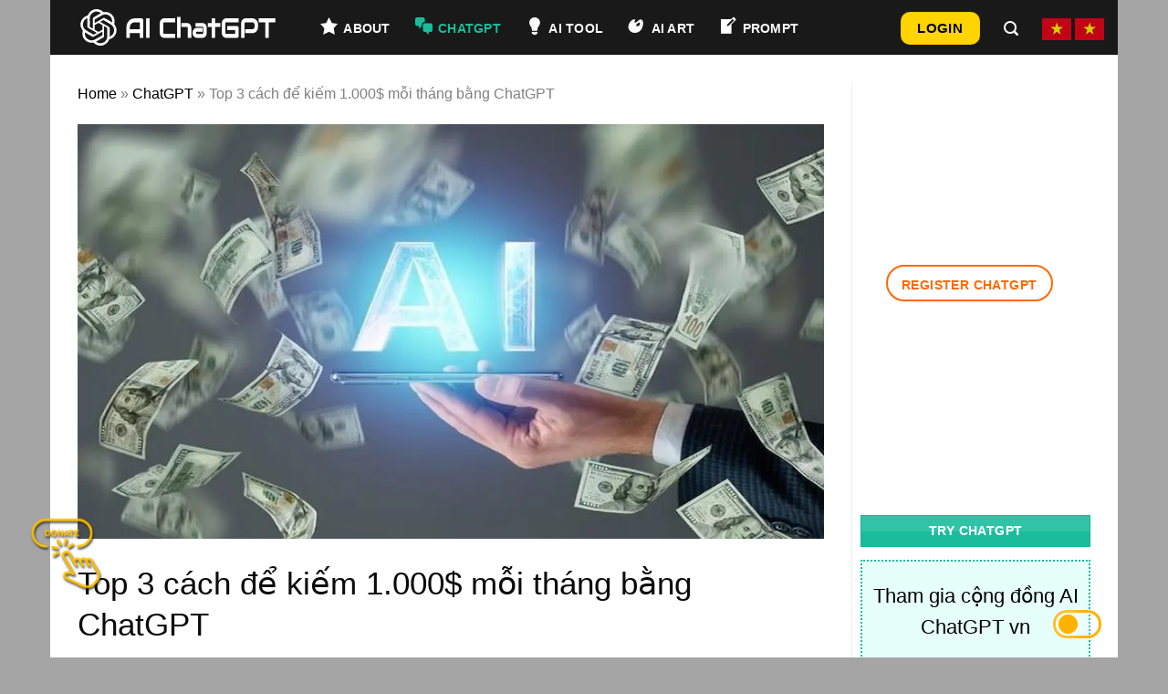

--- FILE ---
content_type: text/html; charset=UTF-8
request_url: https://aichatgpt.vn/top-3-cach-de-kiem-1-000-moi-thang-bang-chatgpt/
body_size: 23044
content:
<!DOCTYPE html><html lang="vi" prefix="og: https://ogp.me/ns#" class="loading-site no-js"><head><script data-no-optimize="1">var litespeed_docref=sessionStorage.getItem("litespeed_docref");litespeed_docref&&(Object.defineProperty(document,"referrer",{get:function(){return litespeed_docref}}),sessionStorage.removeItem("litespeed_docref"));</script> <meta charset="UTF-8" /><link data-optimized="2" rel="stylesheet" href="/wp-content/litespeed/css/0c394dcc067821b4d0aec1c2f00b8324.css?ver=3c5f6" /><link rel="profile" href="http://gmpg.org/xfn/11" /><link rel="pingback" href="https://aichatgpt.vn/xmlrpc.php" /><meta name="viewport" content="width=device-width, initial-scale=1" /><title>Top 3 cách để kiếm 1.000$ mỗi tháng bằng ChatGPT - AI ChatGPT</title><meta name="description" content="ChatGPT là một hệ thống trí tuệ nhân tạo được phát triển bởi OpenAI, có khả năng tạo ra văn bản tự động và trả lời các câu hỏi. Bằng cách sử dụng sức mạnh AI"/><meta name="robots" content="index, follow, max-snippet:-1, max-video-preview:-1, max-image-preview:large"/><link rel="canonical" href="https://aichatgpt.vn/top-3-cach-de-kiem-1-000-moi-thang-bang-chatgpt/" /><meta property="og:locale" content="vi_VN" /><meta property="og:type" content="article" /><meta property="og:title" content="Top 3 cách để kiếm 1.000$ mỗi tháng bằng ChatGPT - AI ChatGPT" /><meta property="og:description" content="ChatGPT là một hệ thống trí tuệ nhân tạo được phát triển bởi OpenAI, có khả năng tạo ra văn bản tự động và trả lời các câu hỏi. Bằng cách sử dụng sức mạnh AI" /><meta property="og:url" content="https://aichatgpt.vn/top-3-cach-de-kiem-1-000-moi-thang-bang-chatgpt/" /><meta property="og:site_name" content="AI ChatGPT" /><meta property="article:tag" content="ai chatgpt vn" /><meta property="article:tag" content="ChatGPT" /><meta property="article:tag" content="chatgpt việt nam" /><meta property="article:tag" content="kiếm tiền với chatgpt" /><meta property="article:tag" content="make money with chatgpt" /><meta property="article:section" content="ChatGPT" /><meta property="og:updated_time" content="2023-03-24T13:10:55+07:00" /><meta property="og:image" content="https://aichatgpt.vn/wp-content/uploads/2023/03/Top-3-cach-de-kiem-1.000-moi-thang-bang-ChatGPT.webp" /><meta property="og:image:secure_url" content="https://aichatgpt.vn/wp-content/uploads/2023/03/Top-3-cach-de-kiem-1.000-moi-thang-bang-ChatGPT.webp" /><meta property="og:image:width" content="900" /><meta property="og:image:height" content="500" /><meta property="og:image:alt" content="Top 3 cách để kiếm 1.000$ mỗi tháng bằng ChatGPT" /><meta property="og:image:type" content="image/webp" /><meta property="article:published_time" content="2023-03-24T13:02:34+07:00" /><meta property="article:modified_time" content="2023-03-24T13:10:55+07:00" /><meta name="twitter:card" content="summary_large_image" /><meta name="twitter:title" content="Top 3 cách để kiếm 1.000$ mỗi tháng bằng ChatGPT - AI ChatGPT" /><meta name="twitter:description" content="ChatGPT là một hệ thống trí tuệ nhân tạo được phát triển bởi OpenAI, có khả năng tạo ra văn bản tự động và trả lời các câu hỏi. Bằng cách sử dụng sức mạnh AI" /><meta name="twitter:image" content="https://aichatgpt.vn/wp-content/uploads/2023/03/Top-3-cach-de-kiem-1.000-moi-thang-bang-ChatGPT.webp" /><meta name="twitter:label1" content="Được viết bởi" /><meta name="twitter:data1" content="chatgpt-admin" /><meta name="twitter:label2" content="Thời gian để đọc" /><meta name="twitter:data2" content="11 phút" /> <script type="application/ld+json" class="rank-math-schema-pro">{"@context":"https://schema.org","@graph":[{"@type":["Person","Organization"],"@id":"https://aichatgpt.vn/#person","name":"chatgpt-admin","logo":{"@type":"ImageObject","@id":"https://aichatgpt.vn/#logo","url":"https://aichatgpt.vn/wp-content/uploads/2023/02/aichatgpt-i.png","contentUrl":"https://aichatgpt.vn/wp-content/uploads/2023/02/aichatgpt-i.png","caption":"AI ChatGPT","inLanguage":"vi","width":"513","height":"520"},"image":{"@type":"ImageObject","@id":"https://aichatgpt.vn/#logo","url":"https://aichatgpt.vn/wp-content/uploads/2023/02/aichatgpt-i.png","contentUrl":"https://aichatgpt.vn/wp-content/uploads/2023/02/aichatgpt-i.png","caption":"AI ChatGPT","inLanguage":"vi","width":"513","height":"520"}},{"@type":"WebSite","@id":"https://aichatgpt.vn/#website","url":"https://aichatgpt.vn","name":"AI ChatGPT","publisher":{"@id":"https://aichatgpt.vn/#person"},"inLanguage":"vi"},{"@type":"ImageObject","@id":"/wp-content/uploads/2023/03/Top-3-cach-de-kiem-1.000-moi-thang-bang-ChatGPT.webp","url":"/wp-content/uploads/2023/03/Top-3-cach-de-kiem-1.000-moi-thang-bang-ChatGPT.webp","width":"900","height":"500","caption":"Top 3 c\u00e1ch \u0111\u1ec3 ki\u1ebfm 1.000$ m\u1ed7i th\u00e1ng b\u1eb1ng ChatGPT","inLanguage":"vi"},{"@type":"BreadcrumbList","@id":"https://aichatgpt.vn/top-3-cach-de-kiem-1-000-moi-thang-bang-chatgpt/#breadcrumb","itemListElement":[{"@type":"ListItem","position":"1","item":{"@id":"https://aichatgpt.vn","name":"Home"}},{"@type":"ListItem","position":"2","item":{"@id":"https://aichatgpt.vn/chatgpt/","name":"ChatGPT"}},{"@type":"ListItem","position":"3","item":{"@id":"https://aichatgpt.vn/top-3-cach-de-kiem-1-000-moi-thang-bang-chatgpt/","name":"Top 3 c\u00e1ch \u0111\u1ec3 ki\u1ebfm 1.000$ m\u1ed7i th\u00e1ng b\u1eb1ng ChatGPT"}}]},{"@type":"WebPage","@id":"https://aichatgpt.vn/top-3-cach-de-kiem-1-000-moi-thang-bang-chatgpt/#webpage","url":"https://aichatgpt.vn/top-3-cach-de-kiem-1-000-moi-thang-bang-chatgpt/","name":"Top 3 c\u00e1ch \u0111\u1ec3 ki\u1ebfm 1.000$ m\u1ed7i th\u00e1ng b\u1eb1ng ChatGPT - AI ChatGPT","datePublished":"2023-03-24T13:02:34+07:00","dateModified":"2023-03-24T13:10:55+07:00","isPartOf":{"@id":"https://aichatgpt.vn/#website"},"primaryImageOfPage":{"@id":"/wp-content/uploads/2023/03/Top-3-cach-de-kiem-1.000-moi-thang-bang-ChatGPT.webp"},"inLanguage":"vi","breadcrumb":{"@id":"https://aichatgpt.vn/top-3-cach-de-kiem-1-000-moi-thang-bang-chatgpt/#breadcrumb"}},{"@type":"Person","@id":"https://aichatgpt.vn/author/chatgpt-admin/","name":"chatgpt-admin","url":"https://aichatgpt.vn/author/chatgpt-admin/","image":{"@type":"ImageObject","@id":"https://aichatgpt.vn/wp-content/litespeed/avatar/bd1aac555dca7d4deab9ab5a27fb927d.jpg?ver=1768834415","url":"https://aichatgpt.vn/wp-content/litespeed/avatar/bd1aac555dca7d4deab9ab5a27fb927d.jpg?ver=1768834415","caption":"chatgpt-admin","inLanguage":"vi"},"sameAs":["https://aichatgpt.vn"]},{"@type":"BlogPosting","headline":"Top 3 c\u00e1ch \u0111\u1ec3 ki\u1ebfm 1.000$ m\u1ed7i th\u00e1ng b\u1eb1ng ChatGPT - AI ChatGPT","keywords":"ChatGPT","datePublished":"2023-03-24T13:02:34+07:00","dateModified":"2023-03-24T13:10:55+07:00","articleSection":"ChatGPT, Guide","author":{"@id":"https://aichatgpt.vn/author/chatgpt-admin/","name":"chatgpt-admin"},"publisher":{"@id":"https://aichatgpt.vn/#person"},"description":"ChatGPT l\u00e0 m\u1ed9t h\u1ec7 th\u1ed1ng tr\u00ed tu\u1ec7 nh\u00e2n t\u1ea1o \u0111\u01b0\u1ee3c ph\u00e1t tri\u1ec3n b\u1edfi OpenAI, c\u00f3 kh\u1ea3 n\u0103ng t\u1ea1o ra v\u0103n b\u1ea3n t\u1ef1 \u0111\u1ed9ng v\u00e0 tr\u1ea3 l\u1eddi c\u00e1c c\u00e2u h\u1ecfi. B\u1eb1ng c\u00e1ch s\u1eed d\u1ee5ng s\u1ee9c m\u1ea1nh AI","name":"Top 3 c\u00e1ch \u0111\u1ec3 ki\u1ebfm 1.000$ m\u1ed7i th\u00e1ng b\u1eb1ng ChatGPT - AI ChatGPT","@id":"https://aichatgpt.vn/top-3-cach-de-kiem-1-000-moi-thang-bang-chatgpt/#richSnippet","isPartOf":{"@id":"https://aichatgpt.vn/top-3-cach-de-kiem-1-000-moi-thang-bang-chatgpt/#webpage"},"image":{"@id":"/wp-content/uploads/2023/03/Top-3-cach-de-kiem-1.000-moi-thang-bang-ChatGPT.webp"},"inLanguage":"vi","mainEntityOfPage":{"@id":"https://aichatgpt.vn/top-3-cach-de-kiem-1-000-moi-thang-bang-chatgpt/#webpage"}}]}</script> <link rel='dns-prefetch' href='//www.googletagmanager.com' /><link rel='dns-prefetch' href='//cdn.jsdelivr.net' /><link rel='dns-prefetch' href='//fonts.googleapis.com' /><link rel='dns-prefetch' href='//pagead2.googlesyndication.com' /><link rel='dns-prefetch' href='//fundingchoicesmessages.google.com' /><link href='https://fonts.gstatic.com' crossorigin rel='preconnect' /><link rel='prefetch' href='/wp-content/themes/flatsome/assets/js/flatsome.js?ver=7f37db73450aecec0847' /><link rel='prefetch' href='/wp-content/themes/flatsome/assets/js/chunk.slider.js?ver=3.17.0' /><link rel='prefetch' href='/wp-content/themes/flatsome/assets/js/chunk.popups.js?ver=3.17.0' /><link rel='prefetch' href='/wp-content/themes/flatsome/assets/js/chunk.tooltips.js?ver=3.17.0' /><link rel="alternate" type="application/rss+xml" title="Dòng thông tin AI ChatGPT &raquo;" href="https://aichatgpt.vn/feed/" /><link rel="alternate" type="application/rss+xml" title="AI ChatGPT &raquo; Dòng bình luận" href="https://aichatgpt.vn/comments/feed/" /><link rel="alternate" type="application/rss+xml" title="AI ChatGPT &raquo; Top 3 cách để kiếm 1.000$ mỗi tháng bằng ChatGPT Dòng bình luận" href="https://aichatgpt.vn/top-3-cach-de-kiem-1-000-moi-thang-bang-chatgpt/feed/" /> <script type="litespeed/javascript" data-src="/wp-includes/js/jquery/jquery.min.js" id="jquery-core-js"></script>  <script type="litespeed/javascript" data-src="https://www.googletagmanager.com/gtag/js?id=GT-NC8BWJF" id="google_gtagjs-js"></script> <script id="google_gtagjs-js-after" type="litespeed/javascript">window.dataLayer=window.dataLayer||[];function gtag(){dataLayer.push(arguments)}
gtag("set","linker",{"domains":["aichatgpt.vn"]});gtag("js",new Date());gtag("set","developer_id.dZTNiMT",!0);gtag("config","GT-NC8BWJF")</script> <link rel="https://api.w.org/" href="https://aichatgpt.vn/wp-json/" /><link rel="alternate" title="JSON" type="application/json" href="https://aichatgpt.vn/wp-json/wp/v2/posts/1290" /><link rel="EditURI" type="application/rsd+xml" title="RSD" href="https://aichatgpt.vn/xmlrpc.php?rsd" /><meta name="generator" content="WordPress 6.7.1" /><link rel='shortlink' href='https://aichatgpt.vn/?p=1290' /><link rel="alternate" title="oNhúng (JSON)" type="application/json+oembed" href="https://aichatgpt.vn/wp-json/oembed/1.0/embed?url=https%3A%2F%2Faichatgpt.vn%2Ftop-3-cach-de-kiem-1-000-moi-thang-bang-chatgpt%2F" /><link rel="alternate" title="oNhúng (XML)" type="text/xml+oembed" href="https://aichatgpt.vn/wp-json/oembed/1.0/embed?url=https%3A%2F%2Faichatgpt.vn%2Ftop-3-cach-de-kiem-1-000-moi-thang-bang-chatgpt%2F&#038;format=xml" /><meta name="generator" content="Site Kit by Google 1.133.0" /><meta name='ump-hash' content='MTIuMXwwfDE='><meta name='ump-token' content='94ea6db9b5'><meta name='dmca-site-verification' content='OWQ5bGVyUi9rbTR0clhWZlgwT204Zz090' /><meta name="google-site-verification" content="aYyoYCvmxpm0zHLI-fOmU0pTVose-lhjF9j3euWZbC4" /><meta name="google-adsense-platform-account" content="ca-host-pub-2644536267352236"><meta name="google-adsense-platform-domain" content="sitekit.withgoogle.com"> <script="async" type="litespeed/javascript" data-src="https://pagead2.googlesyndication.com/pagead/js/adsbygoogle.js?client=ca-pub-3327282711109630&amp;host=ca-host-pub-2644536267352236" crossorigin="anonymous"></script> <link rel="icon" href="/wp-content/uploads/2023/02/cropped-aichatgpt-favi-32x32.png" sizes="32x32" /><link rel="icon" href="/wp-content/uploads/2023/02/cropped-aichatgpt-favi-192x192.png" sizes="192x192" /><link rel="apple-touch-icon" href="/wp-content/uploads/2023/02/cropped-aichatgpt-favi-180x180.png" /><meta name="msapplication-TileImage" content="/wp-content/uploads/2023/02/cropped-aichatgpt-favi-270x270.png" /></head><body class="post-template-default single single-post postid-1290 single-format-standard boxed lightbox nav-dropdown-has-arrow nav-dropdown-has-shadow nav-dropdown-has-border has-ftoc"><a class="skip-link screen-reader-text" href="#main">Skip to content</a><div id="wrapper"><header id="header" class="header has-sticky sticky-jump"><div class="header-wrapper"><div id="masthead" class="header-main "><div class="header-inner flex-row container logo-left medium-logo-center" role="navigation"><div id="logo" class="flex-col logo"><a href="https://aichatgpt.vn/" title="AI ChatGPT - Blog built with OpenAI ChatGPT" rel="home">
<img data-lazyloaded="1" src="[data-uri]" width="715" height="134" data-src="/wp-content/uploads/2023/05/logo-aichatgpt.svg" class="header_logo header-logo" alt="AI ChatGPT"/><img data-lazyloaded="1" src="[data-uri]"  width="715" height="134" data-src="/wp-content/uploads/2023/05/logo-aichatgpt.svg" class="header-logo-dark" alt="AI ChatGPT"/></a></div><div class="flex-col show-for-medium flex-left"><ul class="mobile-nav nav nav-left "><li class="nav-icon has-icon"><div class="header-button">		<a href="#" data-open="#main-menu" data-pos="left" data-bg="main-menu-overlay" data-color="" class="icon primary button round is-small" aria-label="Menu" aria-controls="main-menu" aria-expanded="false"><i class="icon-menu" ></i>
</a></div></li></ul></div><div class="flex-col hide-for-medium flex-left
flex-grow"><ul class="header-nav header-nav-main nav nav-left  nav-spacing-xlarge nav-uppercase" ><li id="menu-item-167" class="menu-item menu-item-type-custom menu-item-object-custom menu-item-167 menu-item-design-default"><a href="/about-aichatgpt-vn/" class="nav-top-link"><i class="_mi _before dashicons dashicons-star-filled" aria-hidden="true" style="font-size:1.5em;"></i><span>About</span></a></li><li id="menu-item-198" class="menu-item menu-item-type-taxonomy menu-item-object-category current-post-ancestor current-menu-parent current-post-parent menu-item-198 active menu-item-design-default"><a href="https://aichatgpt.vn/chatgpt/" class="nav-top-link"><i class="_mi _before dashicons dashicons-format-chat" aria-hidden="true" style="font-size:1.5em;"></i><span>ChatGPT</span></a></li><li id="menu-item-197" class="menu-item menu-item-type-taxonomy menu-item-object-category menu-item-197 menu-item-design-default"><a href="https://aichatgpt.vn/ai-tool/" class="nav-top-link"><i class="_mi _before dashicons dashicons-lightbulb" aria-hidden="true" style="font-size:1.5em;"></i><span>AI Tool</span></a></li><li id="menu-item-1481" class="menu-item menu-item-type-taxonomy menu-item-object-category menu-item-1481 menu-item-design-default"><a href="https://aichatgpt.vn/ai-art/" class="nav-top-link"><i class="_mi _before dashicons dashicons-art" aria-hidden="true" style="font-size:1.5em;"></i><span>AI Art</span></a></li><li id="menu-item-1482" class="menu-item menu-item-type-taxonomy menu-item-object-category menu-item-1482 menu-item-design-default"><a href="https://aichatgpt.vn/prompt/" class="nav-top-link"><i class="_mi _before dashicons dashicons-welcome-write-blog" aria-hidden="true" style="font-size:1.5em;"></i><span>Prompt</span></a></li></ul></div><div class="flex-col hide-for-medium flex-right"><ul class="header-nav header-nav-main nav nav-right  nav-spacing-xlarge nav-uppercase"><li class="html header-button-1"><div class="header-button">
<a href="/member-login" class="button secondary"  style="border-radius:10px;">
<span>Login</span>
</a></div></li><li class="header-search header-search-lightbox has-icon">
<a href="#search-lightbox" aria-label="Search" data-open="#search-lightbox" data-focus="input.search-field"
class="is-small">
<i class="icon-search" style="font-size:16px;" ></i></a><div id="search-lightbox" class="mfp-hide dark text-center"><div class="searchform-wrapper ux-search-box relative is-large"><form method="get" class="searchform" action="https://aichatgpt.vn/" role="search"><div class="flex-row relative"><div class="flex-col flex-grow">
<input type="search" class="search-field mb-0" name="s" value="" id="s" placeholder="Search&hellip;" /></div><div class="flex-col">
<button type="submit" class="ux-search-submit submit-button secondary button icon mb-0" aria-label="Submit">
<i class="icon-search" ></i>				</button></div></div><div class="live-search-results text-left z-top"></div></form></div></div></li><li class="html custom html_topbar_left"><div class="gtranslate_wrapper" id="gt-wrapper-57510984"></div></li></ul></div><div class="flex-col show-for-medium flex-right"><ul class="mobile-nav nav nav-right "></ul></div></div></div><div class="header-bg-container fill"><div class="header-bg-image fill"></div><div class="header-bg-color fill"></div></div></div></header><main id="main" class=""><div id="content" class="blog-wrapper blog-single page-wrapper"><div class="row row-large row-divided "><div class="large-9 col"><article id="post-1290" class="post-1290 post type-post status-publish format-standard has-post-thumbnail hentry category-chatgpt category-guide tag-ai-chatgpt-vn tag-chatgpt tag-chatgpt-viet-nam tag-kiem-tien-voi-chatgpt tag-make-money-with-chatgpt post-ftoc"><div class="article-inner "><header class="entry-header"><nav aria-label="breadcrumbs" class="rank-math-breadcrumb"><p><a href="https://aichatgpt.vn">Home</a><span class="separator"> &raquo; </span><a href="https://aichatgpt.vn/chatgpt/">ChatGPT</a><span class="separator"> &raquo; </span><span class="last">Top 3 cách để kiếm 1.000$ mỗi tháng bằng ChatGPT</span></p></nav><div class="entry-image relative">
<a href="https://aichatgpt.vn/top-3-cach-de-kiem-1-000-moi-thang-bang-chatgpt/">
<img data-lazyloaded="1" src="[data-uri]" width="900" height="500" data-src="/wp-content/uploads/2023/03/Top-3-cach-de-kiem-1.000-moi-thang-bang-ChatGPT.webp" class="attachment-large size-large wp-post-image" alt="Top 3 cách để kiếm 1.000$ mỗi tháng bằng ChatGPT" decoding="async" data-srcset="/wp-content/uploads/2023/03/Top-3-cach-de-kiem-1.000-moi-thang-bang-ChatGPT.webp 900w, /wp-content/uploads/2023/03/Top-3-cach-de-kiem-1.000-moi-thang-bang-ChatGPT-300x167.webp 300w, /wp-content/uploads/2023/03/Top-3-cach-de-kiem-1.000-moi-thang-bang-ChatGPT-768x427.webp 768w" data-sizes="(max-width: 900px) 100vw, 900px" /></a></div><div class="entry-header-text entry-header-text-bottom text-left"><h1 class="entry-title">Top 3 cách để kiếm 1.000$ mỗi tháng bằng ChatGPT</h1><div class="entry-divider is-divider small"></div><div class="entry-meta uppercase is-xsmall">
<span class="posted-on">Posted on <a href="https://aichatgpt.vn/top-3-cach-de-kiem-1-000-moi-thang-bang-chatgpt/" rel="bookmark"><time class="entry-date published" datetime="2023-03-24T13:02:34+07:00">24/03/2023</time><time class="updated" datetime="2023-03-24T13:10:55+07:00">24/03/2023</time></a></span> <span class="byline">by <span class="meta-author vcard"><a class="url fn n" href="https://aichatgpt.vn/author/chatgpt-admin/">chatgpt-admin</a></span></span></div></div></header><div class="entry-content single-page"><div id="ftwp-container-outer" class="ftwp-in-post ftwp-float-none"><div id="ftwp-container" class="ftwp-wrap ftwp-hidden-state ftwp-minimize ftwp-top-left"><button type="button" id="ftwp-trigger" class="ftwp-shape-round ftwp-border-medium" title="click To Maximize The Table Of Contents"><span class="ftwp-trigger-icon ftwp-icon-number"></span></button><nav id="ftwp-contents" class="ftwp-shape-round ftwp-border-medium" data-colexp="collapse"><header id="ftwp-header" class="ftwp-header-clickable"><span id="ftwp-header-control" class="ftwp-icon-number"></span><button type="button" id="ftwp-header-minimize" class="ftwp-icon-collapse" aria-labelledby="ftwp-header-title" aria-label="Expand or collapse"></button><h2 id="ftwp-header-title">Table of Contents</h2></header><ol id="ftwp-list" class="ftwp-liststyle-decimal ftwp-effect-bounce-to-right ftwp-list-nest ftwp-colexp ftwp-colexp-icon" style="display: none"><li class="ftwp-item"><a class="ftwp-anchor" href="#ftoc-heading-1"><span class="ftwp-text">Bài viết liên quan:</span></a></li><li class="ftwp-item"><a class="ftwp-anchor" href="#ftoc-heading-2"><span class="ftwp-text">Giới thiệu</span></a></li><li class="ftwp-item"><a class="ftwp-anchor" href="#ftoc-heading-3"><span class="ftwp-text">#1 &#8211; Bắt đầu kiếm tiền với việc viết quảng cáo bằng ChatGPT (Copywriter)</span></a></li><li class="ftwp-item"><a class="ftwp-anchor" href="#ftoc-heading-4"><span class="ftwp-text">#2 &#8211; Tạo video với sự trợ giúp của ChatGPT và đăng lên Youtube để kiếm tiền</span></a></li><li class="ftwp-item"><a class="ftwp-anchor" href="#ftoc-heading-5"><span class="ftwp-text">#3 &#8211; Viết ebook bằng ChatGPT và kiếm tiền ngay hôm nay</span></a></li><li class="ftwp-item"><a class="ftwp-anchor" href="#ftoc-heading-6"><span class="ftwp-text">Kết luận</span></a></li></ol></nav></div></div><div id="ftwp-postcontent"><p><a href="https://aichatgpt.vn/"><strong>ChatGPT</strong></a> là một hệ thống trí tuệ nhân tạo được phát triển bởi OpenAI, có khả năng tạo ra văn bản tự động và trả lời các câu hỏi. Bằng cách sử dụng sức mạnh AI của ChatGPT, bạn có thể tạo ra các sản phẩm và dịch vụ có giá trị và kiếm được thu nhập ổn định mỗi tháng. Trong bài viết này, tôi sẽ chia sẻ chi tiết về <a href="https://aichatgpt.vn/top-3-cach-de-kiem-1-000-moi-thang-bang-chatgpt/">top 3 cách để kiếm 1.000$ mỗi tháng bằng ChatGPT</a></p><div class='meta-related'><div class="rpbt_shortcode"><h3 id="ftoc-heading-1" class="ftwp-heading">Bài viết liên quan:</h3><ul><li>
<a href="https://aichatgpt.vn/make-money-with-chatgpt-10-cach-kiem-tien-voi-chatgpt/">Make money with ChatGPT: 10 cách kiếm tiền với ChatGPT</a></li><li>
<a href="https://aichatgpt.vn/huong-dan-chi-tiet-tao-anh-ai-bang-midjourney-va-chatgpt/">Hướng dẫn chi tiết tạo ảnh AI bằng Midjourney và ChatGPT</a></li><li>
<a href="https://aichatgpt.vn/su-dung-chatgpt-de-tao-ra-cac-dich-vu-truc-tuyen-va-san-pham-moi/">Sử dụng ChatGPT để tạo ra các dịch vụ trực tuyến và sản phẩm mới</a></li><li>
<a href="https://aichatgpt.vn/tam-quan-trong-cua-chatgpt-doi-voi-nganh-marketing-va-quang-cao/">Tầm quan trọng của ChatGPT đối với ngành marketing và quảng cáo</a></li><li>
<a href="https://aichatgpt.vn/tus-vip-huong-dan-kich-hoat-tai-khoan-chatgpt-pro-vip-co-san-18120-credit/">[Tus vip] Hướng dẫn kích hoạt tài khoản ChatGPT Pro VIP có sẵn 120$ + 18$ credit</a></li></ul></div></div><h2 id="ftoc-heading-2" class="ftwp-heading">Giới thiệu</h2><p>Trong thời đại công nghệ số hiện nay, việc kiếm tiền trực tuyến là một lựa chọn hấp dẫn và khả thi cho nhiều người. ChatGPT &#8211; một hệ thống trí tuệ nhân tạo được phát triển bởi OpenAI, cung cấp cho chúng ta một công cụ hữu ích để tạo ra các sản phẩm và dịch vụ có giá trị và kiếm được thu nhập ổn định mỗi tháng. Trong bài viết này, chúng tôi sẽ giới thiệu cho bạn ba cách để kiếm 1.000 đô la mỗi tháng bằng ChatGPT. Nếu bạn đang muốn tìm kiếm một cách thức để tăng thu nhập của mình, đồng thời tận dụng khả năng của công nghệ trí tuệ nhân tạo, thì bài viết này sẽ là hữu ích cho bạn.</p><blockquote><p>Xem thêm: <span style="color: #00ffff;"><a style="color: #00ffff;" href="https://aichatgpt.vn/dich-vu-nang-cap-tai-khoan-chatgpt-plus-uy-tin-tai-viet-nam/" rel="bookmark">Dịch vụ nâng cấp tài khoản ChatGPT Plus uy tín tại Việt Nam</a></span></p></blockquote><h2 id="ftoc-heading-3" class="ftwp-heading">#1 &#8211; Bắt đầu kiếm tiền với việc viết quảng cáo bằng ChatGPT (Copywriter)</h2><p><img data-lazyloaded="1" src="[data-uri]" decoding="async" class="size-full wp-image-1300 aligncenter" data-src="/wp-content/uploads/2023/03/kiem-tien-voi-viec-viet-quang-cao-bang-ChatGPT.webp" alt="kiếm tiền với việc viết quảng cáo bằng ChatGPT" width="900" height="500" data-srcset="/wp-content/uploads/2023/03/kiem-tien-voi-viec-viet-quang-cao-bang-ChatGPT.webp 900w, /wp-content/uploads/2023/03/kiem-tien-voi-viec-viet-quang-cao-bang-ChatGPT-300x167.webp 300w, /wp-content/uploads/2023/03/kiem-tien-voi-viec-viet-quang-cao-bang-ChatGPT-768x427.webp 768w" data-sizes="(max-width: 900px) 100vw, 900px" /></p><p>Viết quảng cáo là một trong những công việc quan trọng trong lĩnh vực marketing và quảng cáo. Tuy nhiên, việc viết một quảng cáo hoàn hảo có thể là một thách thức đối với nhiều người, đặc biệt là những người mới bắt đầu trong lĩnh vực này. Nhưng bạn không cần phải lo lắng vì đã có ChatGPT &#8211; một hệ thống trí tuệ nhân tạo được phát triển bởi OpenAI, giúp bạn tạo ra các quảng cáo chất lượng và hấp dẫn với sự trợ giúp của công nghệ.</p><p>Trong bài viết này, chúng tôi sẽ cung cấp cho bạn một số lời khuyên để bắt đầu kinh doanh viết quảng cáo bằng ChatGPT.</p><ol><li><p><strong>Tìm hiểu về ChatGPT:</strong> Để sử dụng thành công ChatGPT trong việc viết quảng cáo, bạn cần phải hiểu rõ về tính năng và cách hoạt động của công nghệ này. Bạn có thể tìm hiểu thông tin về ChatGPT trên trang web của OpenAI, hoặc đọc các bài viết và tài liệu khác về công nghệ trí tuệ nhân tạo.</p></li><li><p><strong>Tập trung vào ý tưởng:</strong> ChatGPT có thể giúp bạn tạo ra các câu chữ, nhưng ý tưởng vẫn là yếu tố quan trọng nhất trong việc viết quảng cáo. Vì vậy, hãy tập trung vào việc phát triển ý tưởng, và sau đó sử dụng ChatGPT để viết nội dung cho quảng cáo.</p></li><li><p><strong>Tùy chỉnh nội dung:</strong> Mặc dù ChatGPT có thể giúp bạn tạo ra các quảng cáo chất lượng, nhưng không phải lúc nào nội dung được tạo ra cũng phù hợp với mục tiêu của bạn. Vì vậy, hãy tùy chỉnh và chỉnh sửa nội dung theo ý của bạn để đảm bảo nó phù hợp với nhu cầu của khách hàng.</p></li><li><p><strong>Kiểm tra và cải tiến:</strong> Sau khi tạo ra các quảng cáo bằng ChatGPT, hãy kiểm tra và đánh giá chúng để tìm ra những điểm mạnh và điểm yếu. Từ đó, bạn có thể cải tiến và hoàn thiện nội dung quảng cáo của mình.</p></li></ol><p>Việc sử dụng ChatGPT để viết quảng cáo đang trở nên phổ biến và được nhiều doanh nghiệp quan tâm. Với khả năng tạo ra những đoạn văn bản chất lượng cao, Bạn có thể tận dụng ChatGPT để bắt đầu khởi nghiệp với vai trò Copywriter. ChatGPT có thể giúp bạn tiết kiệm thời gian và đưa ra những ý tưởng sáng tạo. Bạn có thể vận dụng nó vào việc tạo ra các nội dung chất lượng như viết bài review sản phẩm, tạo các content marketing hiệu quả. Từ đó cung cấp dịch vụ viết bài quảng cáo cho các doanh nghiệp hoặc cá nhân có nhu cầu.</p><h2 id="ftoc-heading-4" class="ftwp-heading">#2 &#8211; Tạo video với sự trợ giúp của ChatGPT và đăng lên Youtube để kiếm tiền</h2><p><img data-lazyloaded="1" src="[data-uri]" decoding="async" class="size-full wp-image-1299 aligncenter" data-src="/wp-content/uploads/2023/03/kiem-tien-tu-video-youtube-voi-ChatGPT.webp" alt="kiếm tiền từ video youtube với ChatGPT" width="900" height="500" data-srcset="/wp-content/uploads/2023/03/kiem-tien-tu-video-youtube-voi-ChatGPT.webp 900w, /wp-content/uploads/2023/03/kiem-tien-tu-video-youtube-voi-ChatGPT-300x167.webp 300w, /wp-content/uploads/2023/03/kiem-tien-tu-video-youtube-voi-ChatGPT-768x427.webp 768w" data-sizes="(max-width: 900px) 100vw, 900px" /></p><p>Những video được tạo ra với sự trợ giúp của trí tuệ nhân tạo đang trở thành một xu hướng phát triển mạnh mẽ trên YouTube và trên nhiều nền tảng khác. Với sự phát triển của ChatGPT, việc tạo ra video bằng cách sử dụng trí tuệ nhân tạo đã trở nên dễ dàng hơn bao giờ hết. Trong bài viết này, chúng ta sẽ tìm hiểu về cách tạo video với sự trợ giúp của ChatGPT và đăng lên YouTube để kiếm tiền.</p><p>Các bước để tạo video với sự trợ giúp của ChatGPT như sau:</p><p><strong>Bước 1:</strong> Chuẩn bị nội dung và kịch bản cho video của bạn. Bạn có thể viết nội dung bằng tiếng Anh hoặc tiếng Việt và đưa vào ChatGPT để tạo ra một đoạn văn bản có chủ đề tương ứng với video của bạn.</p><p><strong>Bước 2:</strong> Sử dụng ChatGPT để tạo ra một kịch bản video. ChatGPT có thể tạo ra những đoạn văn bản có tính logic và liên kết với nhau, giúp bạn tạo ra một kịch bản video một cách nhanh chóng và dễ dàng.</p><p><strong>Bước 3:</strong> Chọn những hình ảnh, video và âm thanh phù hợp với kịch bản của bạn. Bạn có thể tìm kiếm các hình ảnh, video và âm thanh trên các trang web chia sẻ miễn phí như Pexels, Unsplash và SoundCloud.</p><p><strong>Bước 4:</strong> Sử dụng một công cụ chỉnh sửa video để tạo video của bạn. Các công cụ chỉnh sửa video phổ biến như Adobe Premiere, Final Cut Pro và iMovie đều có tính năng nhập văn bản và âm thanh để tạo ra video tự động.</p><p><strong>Bước 5:</strong> Đăng tải video của bạn lên YouTube và kiếm tiền từ quảng cáo hoặc từ người xem trả phí để xem video của bạn.</p><p>Tuy nhiên, bạn cần lưu ý rằng các video được tạo ra bằng cách sử dụng ChatGPT vẫn còn hạn chế trong việc sáng tạo và tương tác với người xem. Do đó, bạn nên thường xuyên cập nhật nội dung để giữ được sự độc đáo và hấp dẫn cho kênh YouTube của mình.</p><h2 id="ftoc-heading-5" class="ftwp-heading">#3 &#8211; Viết ebook bằng ChatGPT và kiếm tiền ngay hôm nay</h2><p><img data-lazyloaded="1" src="[data-uri]" decoding="async" class="size-full wp-image-1298 aligncenter" data-src="/wp-content/uploads/2023/03/kiem-tien-tu-viec-viet-ebook-voi-ChatGPT.webp" alt="kiếm tiền từ việc viết ebook với ChatGPT" width="900" height="500" data-srcset="/wp-content/uploads/2023/03/kiem-tien-tu-viec-viet-ebook-voi-ChatGPT.webp 900w, /wp-content/uploads/2023/03/kiem-tien-tu-viec-viet-ebook-voi-ChatGPT-300x167.webp 300w, /wp-content/uploads/2023/03/kiem-tien-tu-viec-viet-ebook-voi-ChatGPT-768x427.webp 768w" data-sizes="(max-width: 900px) 100vw, 900px" /></p><p>Nếu bạn đam mê viết lách và muốn tận dụng khả năng của trí tuệ nhân tạo, ChatGPT là một công cụ hữu ích để viết ebook và kiếm tiền từ đó. Với khả năng tạo ra các câu văn tự nhiên, ChatGPT có thể giúp bạn viết các đoạn văn mô tả, tóm tắt và phân tích một chủ đề bất kỳ một cách nhanh chóng và dễ dàng.</p><p>Để bắt đầu, bạn có thể sử dụng ChatGPT để tạo ra một bản tóm tắt của chủ đề bạn muốn viết về. Sau đó, bạn có thể sử dụng các đoạn văn này để phát triển các ý tưởng và tạo ra nội dung cho ebook của mình.</p><p>Một lợi thế của việc sử dụng ChatGPT để viết ebook là bạn có thể tiết kiệm thời gian và công sức trong quá trình viết. Nếu bạn đã có sẵn các đoạn văn từ ChatGPT, bạn chỉ cần chỉnh sửa chúng để phù hợp với nhu cầu của mình thay vì phải tốn thời gian để viết lại toàn bộ nội dung.</p><p>Tuy nhiên, cần lưu ý rằng ChatGPT chỉ là một công cụ hỗ trợ, việc viết ebook vẫn cần phải được thực hiện bởi con người. Bạn vẫn cần có kiến thức và kỹ năng viết lách để tạo ra một ebook chất lượng cao và thu hút được độc giả.</p><p>Ngoài ra, để kiếm tiền từ viết ebook bằng ChatGPT, bạn cần phải có một kế hoạch tiếp thị hiệu quả để quảng bá và bán sản phẩm của mình. Bạn có thể sử dụng các trang web bán ebook như Amazon hoặc tạo kênh bán hàng trực tuyến của riêng mình để giới thiệu sản phẩm và thu hút khách hàng.</p><p>Tóm lại, viết ebook bằng ChatGPT là một cách tiết kiệm thời gian và nỗ lực để tạo ra nội dung chất lượng cao và kiếm tiền. Tuy nhiên, việc thành công trong việc kinh doanh ebook còn phụ thuộc vào nhiều yếu tố khác như chất lượng nội dung và kế hoạch tiếp thị.</p><h2 id="ftoc-heading-6" class="ftwp-heading">Kết luận</h2><p>Như vậy, bằng việc tận dụng khả năng của ChatGPT, chúng ta có thể kiếm được 1.000$ mỗi tháng thông qua việc viết bài quảng cáo, tạo video youtube hoặc viết sách điện tử ebook. Tuy nhiên, việc thành công trong việc kiếm tiền vẫn phụ thuộc vào sự cố gắng, nỗ lực và kiên nhẫn của chúng ta.</p><p></p></div><div class="xem-them">
<span class="tieu-de-xem-them">Xem thêm:</span><ul><li>
<a href="https://aichatgpt.vn/dich-vu-nang-cap-tai-khoan-chatgpt-plus-uy-tin-tai-viet-nam/">Dịch vụ nâng cấp tài khoản ChatGPT Plus uy tín tại Việt Nam</a></li><li>
<a href="https://aichatgpt.vn/share-999-tai-khoan-chatgpt-mien-phi-free-chatgpt-account-100/">[Share] 999+ Tài Khoản ChatGPT Miễn Phí, Free ChatGPT Account 100%</a></li><li>
<a href="https://aichatgpt.vn/huong-dan-chi-tiet-ve-auto-gpt/">Hướng dẫn chi tiết về Auto-GPT công cụ AI mạnh hơn ChatGPT</a></li><li>
<a href="https://aichatgpt.vn/share-300-chatgpt-prompts-cho-e-commerce/">Share 300 ChatGPT Prompts cho E-commerce</a></li><li>
<a href="https://aichatgpt.vn/tong-hop-50-thu-ma-ban-co-the-lam-voi-chatgpt-openai/">Tổng hợp 50 thứ mà bạn có thể làm với ChatGPT OpenAI</a></li></ul></div><div class="blog-share text-center"><div class="is-divider medium"></div><div class="social-icons share-icons share-row relative" ><a href="whatsapp://send?text=Top%203%20c%C3%A1ch%20%C4%91%E1%BB%83%20ki%E1%BA%BFm%201.000%24%20m%E1%BB%97i%20th%C3%A1ng%20b%E1%BA%B1ng%20ChatGPT - https://aichatgpt.vn/top-3-cach-de-kiem-1-000-moi-thang-bang-chatgpt/" data-action="share/whatsapp/share" class="icon button circle is-outline tooltip whatsapp show-for-medium" title="Share on WhatsApp" aria-label="Share on WhatsApp" ><i class="icon-whatsapp" ></i></a><a href="https://www.facebook.com/sharer.php?u=https://aichatgpt.vn/top-3-cach-de-kiem-1-000-moi-thang-bang-chatgpt/" data-label="Facebook" onclick="window.open(this.href,this.title,'width=500,height=500,top=300px,left=300px'); return false;" rel="noopener noreferrer nofollow" target="_blank" class="icon button circle is-outline tooltip facebook" title="Share on Facebook" aria-label="Share on Facebook" ><i class="icon-facebook" ></i></a><a href="https://twitter.com/share?url=https://aichatgpt.vn/top-3-cach-de-kiem-1-000-moi-thang-bang-chatgpt/" onclick="window.open(this.href,this.title,'width=500,height=500,top=300px,left=300px'); return false;" rel="noopener noreferrer nofollow" target="_blank" class="icon button circle is-outline tooltip twitter" title="Share on Twitter" aria-label="Share on Twitter" ><i class="icon-twitter" ></i></a><a href="mailto:?subject=Top%203%20c%C3%A1ch%20%C4%91%E1%BB%83%20ki%E1%BA%BFm%201.000%24%20m%E1%BB%97i%20th%C3%A1ng%20b%E1%BA%B1ng%20ChatGPT&body=Check%20this%20out%3A%20https%3A%2F%2Faichatgpt.vn%2Ftop-3-cach-de-kiem-1-000-moi-thang-bang-chatgpt%2F" rel="nofollow" class="icon button circle is-outline tooltip email" title="Email to a Friend" aria-label="Email to a Friend" ><i class="icon-envelop" ></i></a><a href="https://pinterest.com/pin/create/button?url=https://aichatgpt.vn/top-3-cach-de-kiem-1-000-moi-thang-bang-chatgpt/&media=/wp-content/uploads/2023/03/Top-3-cach-de-kiem-1.000-moi-thang-bang-ChatGPT.webp&description=Top%203%20c%C3%A1ch%20%C4%91%E1%BB%83%20ki%E1%BA%BFm%201.000%24%20m%E1%BB%97i%20th%C3%A1ng%20b%E1%BA%B1ng%20ChatGPT" onclick="window.open(this.href,this.title,'width=500,height=500,top=300px,left=300px'); return false;" rel="noopener noreferrer nofollow" target="_blank" class="icon button circle is-outline tooltip pinterest" title="Pin on Pinterest" aria-label="Pin on Pinterest" ><i class="icon-pinterest" ></i></a><a href="https://www.linkedin.com/shareArticle?mini=true&url=https://aichatgpt.vn/top-3-cach-de-kiem-1-000-moi-thang-bang-chatgpt/&title=Top%203%20c%C3%A1ch%20%C4%91%E1%BB%83%20ki%E1%BA%BFm%201.000%24%20m%E1%BB%97i%20th%C3%A1ng%20b%E1%BA%B1ng%20ChatGPT" onclick="window.open(this.href,this.title,'width=500,height=500,top=300px,left=300px'); return false;" rel="noopener noreferrer nofollow" target="_blank" class="icon button circle is-outline tooltip linkedin" title="Share on LinkedIn" aria-label="Share on LinkedIn" ><i class="icon-linkedin" ></i></a><a href="https://tumblr.com/widgets/share/tool?canonicalUrl=https://aichatgpt.vn/top-3-cach-de-kiem-1-000-moi-thang-bang-chatgpt/" target="_blank" rel="noopener noreferrer nofollow" class="icon button circle is-outline tooltip tumblr" onclick="window.open(this.href,this.title,'width=500,height=500,top=300px,left=300px'); return false;" title="Share on Tumblr" aria-label="Share on Tumblr" ><i class="icon-tumblr" ></i></a><a href="https://telegram.me/share/url?url=https://aichatgpt.vn/top-3-cach-de-kiem-1-000-moi-thang-bang-chatgpt/" onclick="window.open(this.href,this.title,'width=500,height=500,top=300px,left=300px'); return false;" rel="noopener noreferrer nofollow" target="_blank" class="icon button circle is-outline tooltip telegram" title="Share on Telegram" aria-label="Share on Telegram" ><i class="icon-telegram" ></i></a></div></div></div><footer class="entry-meta text-left"><div class="danh-muc"><span class="title">Chuyên mục:</span> <a href="https://aichatgpt.vn/chatgpt/" rel="category tag">ChatGPT</a> <a href="https://aichatgpt.vn/guide/" rel="category tag">Guide</a></div><div class="the-tim-kiem"><span class="title">Tag:</span> <a href="https://aichatgpt.vn/tag/ai-chatgpt-vn/" rel="tag">ai chatgpt vn</a> <a href="https://aichatgpt.vn/tag/chatgpt/" rel="tag">ChatGPT</a> <a href="https://aichatgpt.vn/tag/chatgpt-viet-nam/" rel="tag">chatgpt việt nam</a> <a href="https://aichatgpt.vn/tag/kiem-tien-voi-chatgpt/" rel="tag">kiếm tiền với chatgpt</a> <a href="https://aichatgpt.vn/tag/make-money-with-chatgpt/" rel="tag">make money with chatgpt</a></div></footer><div class="bai-viet-lien-quan"><h3>Bài viết cùng chuyên mục:</h3><ul class="list-bai-viet"><li><div class="box-image">
<a href="https://aichatgpt.vn/huong-dan-su-dung-chatgpt-plus-cong-cu-tao-anh-ai-dall-e-3/"><img data-lazyloaded="1" src="[data-uri]" width="900" height="500" data-src="/wp-content/uploads/2023/11/Cong-cu-tao-anh-AI-DALL-E-3.webp" class="attachment-large size-large wp-post-image" alt="Công cụ tạo ảnh AI DALL-E 3" decoding="async" data-srcset="/wp-content/uploads/2023/11/Cong-cu-tao-anh-AI-DALL-E-3.webp 900w, /wp-content/uploads/2023/11/Cong-cu-tao-anh-AI-DALL-E-3-300x167.webp 300w, /wp-content/uploads/2023/11/Cong-cu-tao-anh-AI-DALL-E-3-768x427.webp 768w" data-sizes="(max-width: 900px) 100vw, 900px" /></a></div>
<a href="https://aichatgpt.vn/huong-dan-su-dung-chatgpt-plus-cong-cu-tao-anh-ai-dall-e-3/"><h4 class="tieu-de-bai-viet">Hướng Dẫn Sử Dụng ChatGPT Plus: Công cụ tạo ảnh AI DALL-E 3</h4>
</a></li><li><div class="box-image">
<a href="https://aichatgpt.vn/huong-dan-chi-tiet-ve-chatbot-tri-tue-nhan-tao-claude-ai-doi-thu-cua-chatgpt/"><img data-lazyloaded="1" src="[data-uri]" width="900" height="500" data-src="/wp-content/uploads/2023/11/Claude-AI.webp" class="attachment-large size-large wp-post-image" alt="Claude AI" decoding="async" data-srcset="/wp-content/uploads/2023/11/Claude-AI.webp 900w, /wp-content/uploads/2023/11/Claude-AI-300x167.webp 300w, /wp-content/uploads/2023/11/Claude-AI-768x427.webp 768w" data-sizes="(max-width: 900px) 100vw, 900px" /></a></div>
<a href="https://aichatgpt.vn/huong-dan-chi-tiet-ve-chatbot-tri-tue-nhan-tao-claude-ai-doi-thu-cua-chatgpt/"><h4 class="tieu-de-bai-viet">Hướng dẫn chi tiết về Chatbot trí tuệ nhân tạo Claude AI đối thủ của ChatGPT</h4>
</a></li><li><div class="box-image">
<a href="https://aichatgpt.vn/huong-dan-su-dung-chatgpt-plus-tan-dung-toi-da-kha-nang-tri-tue-nhan-tao-trong-cong-viec/"><img data-lazyloaded="1" src="[data-uri]" width="900" height="500" data-src="/wp-content/uploads/2023/10/Gioi-thieu-ve-ChatGPT-Plus.webp" class="attachment-large size-large wp-post-image" alt="Giới thiệu về ChatGPT Plus" decoding="async" data-srcset="/wp-content/uploads/2023/10/Gioi-thieu-ve-ChatGPT-Plus.webp 900w, /wp-content/uploads/2023/10/Gioi-thieu-ve-ChatGPT-Plus-300x167.webp 300w, /wp-content/uploads/2023/10/Gioi-thieu-ve-ChatGPT-Plus-768x427.webp 768w" data-sizes="(max-width: 900px) 100vw, 900px" /></a></div>
<a href="https://aichatgpt.vn/huong-dan-su-dung-chatgpt-plus-tan-dung-toi-da-kha-nang-tri-tue-nhan-tao-trong-cong-viec/"><h4 class="tieu-de-bai-viet">Hướng Dẫn Sử Dụng ChatGPT Plus: Tận Dụng Tối Đa Khả Năng Trí Tuệ Nhân Tạo Trong Công Việc</h4>
</a></li><li><div class="box-image">
<a href="https://aichatgpt.vn/chia-se-300-prompt-chatgpt-va-cong-cu-ai-cho-ux-design/"><img data-lazyloaded="1" src="[data-uri]" width="900" height="501" data-src="/wp-content/uploads/2023/10/ChatGPT-Prompts-for-UX-Design.webp" class="attachment-large size-large wp-post-image" alt="ChatGPT Prompts for UX Design" decoding="async" data-srcset="/wp-content/uploads/2023/10/ChatGPT-Prompts-for-UX-Design.webp 900w, /wp-content/uploads/2023/10/ChatGPT-Prompts-for-UX-Design-300x167.webp 300w, /wp-content/uploads/2023/10/ChatGPT-Prompts-for-UX-Design-768x428.webp 768w" data-sizes="(max-width: 900px) 100vw, 900px" /></a></div>
<a href="https://aichatgpt.vn/chia-se-300-prompt-chatgpt-va-cong-cu-ai-cho-ux-design/"><h4 class="tieu-de-bai-viet">Chia sẻ 300 Prompt ChatGPT và công cụ AI cho UX Design</h4>
</a></li><li><div class="box-image">
<a href="https://aichatgpt.vn/ai-chatbot-tot-nhat-la-chatgpt-microsoft-bing-chat-hay-google-bard/"><img data-lazyloaded="1" src="[data-uri]" width="900" height="500" data-src="/wp-content/uploads/2023/08/So-sanh-ChatGPT-vs-Microsoft-Bing-Chat-vs-Google-Bard.webp" class="attachment-large size-large wp-post-image" alt="So sánh ChatGPT vs Microsoft Bing Chat vs Google Bard" decoding="async" data-srcset="/wp-content/uploads/2023/08/So-sanh-ChatGPT-vs-Microsoft-Bing-Chat-vs-Google-Bard.webp 900w, /wp-content/uploads/2023/08/So-sanh-ChatGPT-vs-Microsoft-Bing-Chat-vs-Google-Bard-300x167.webp 300w, /wp-content/uploads/2023/08/So-sanh-ChatGPT-vs-Microsoft-Bing-Chat-vs-Google-Bard-768x427.webp 768w" data-sizes="(max-width: 900px) 100vw, 900px" /></a></div>
<a href="https://aichatgpt.vn/ai-chatbot-tot-nhat-la-chatgpt-microsoft-bing-chat-hay-google-bard/"><h4 class="tieu-de-bai-viet">AI Chatbot tốt nhất là ChatGPT, Microsoft Bing Chat hay Google Bard?</h4>
</a></li><li><div class="box-image">
<a href="https://aichatgpt.vn/suc-manh-vuot-troi-cua-tai-khoan-chatgpt-plus-so-voi-chatgpt-thuong/"><img data-lazyloaded="1" src="[data-uri]" width="900" height="500" data-src="/wp-content/uploads/2023/08/nang-cap-tai-khoan-chatgpt-plus-chinh-chu-tai-viet-nam.webp" class="attachment-large size-large wp-post-image" alt="nâng cấp tài khoản chatgpt plus chính chủ tại việt nam" decoding="async" data-srcset="/wp-content/uploads/2023/08/nang-cap-tai-khoan-chatgpt-plus-chinh-chu-tai-viet-nam.webp 900w, /wp-content/uploads/2023/08/nang-cap-tai-khoan-chatgpt-plus-chinh-chu-tai-viet-nam-300x167.webp 300w, /wp-content/uploads/2023/08/nang-cap-tai-khoan-chatgpt-plus-chinh-chu-tai-viet-nam-768x427.webp 768w" data-sizes="(max-width: 900px) 100vw, 900px" /></a></div>
<a href="https://aichatgpt.vn/suc-manh-vuot-troi-cua-tai-khoan-chatgpt-plus-so-voi-chatgpt-thuong/"><h4 class="tieu-de-bai-viet">Sức mạnh vượt trội của tài khoản ChatGPT Plus so với ChatGPT thường</h4>
</a></li><li><div class="box-image">
<a href="https://aichatgpt.vn/huong-dan-tao-ma-ai-qrcode-tuyet-dep-bang-mobile-app/"><img data-lazyloaded="1" src="[data-uri]" width="900" height="500" data-src="/wp-content/uploads/2023/07/App-V2A-QR-Art-Generator-by-AI.webp" class="attachment-large size-large wp-post-image" alt="App V2A QR Art Generator by AI" decoding="async" data-srcset="/wp-content/uploads/2023/07/App-V2A-QR-Art-Generator-by-AI.webp 900w, /wp-content/uploads/2023/07/App-V2A-QR-Art-Generator-by-AI-300x167.webp 300w, /wp-content/uploads/2023/07/App-V2A-QR-Art-Generator-by-AI-768x427.webp 768w" data-sizes="(max-width: 900px) 100vw, 900px" /></a></div>
<a href="https://aichatgpt.vn/huong-dan-tao-ma-ai-qrcode-tuyet-dep-bang-mobile-app/"><h4 class="tieu-de-bai-viet">Hướng dẫn tạo mã AI QRCode tuyệt đẹp bằng Mobile App</h4>
</a></li><li><div class="box-image">
<a href="https://aichatgpt.vn/tong-quan-ve-hoc-sau-va-hoc-may-su-ket-hop-cua-tri-tue-nhan-tao/"><img data-lazyloaded="1" src="[data-uri]" width="900" height="500" data-src="/wp-content/uploads/2023/07/hoc-sau-va-hoc-may.webp" class="attachment-large size-large wp-post-image" alt="học sâu và học máy" decoding="async" data-srcset="/wp-content/uploads/2023/07/hoc-sau-va-hoc-may.webp 900w, /wp-content/uploads/2023/07/hoc-sau-va-hoc-may-300x167.webp 300w, /wp-content/uploads/2023/07/hoc-sau-va-hoc-may-768x427.webp 768w" data-sizes="(max-width: 900px) 100vw, 900px" /></a></div>
<a href="https://aichatgpt.vn/tong-quan-ve-hoc-sau-va-hoc-may-su-ket-hop-cua-tri-tue-nhan-tao/"><h4 class="tieu-de-bai-viet">Tổng quan về học sâu và học máy: Sự kết hợp của trí tuệ nhân tạo</h4>
</a></li></ul></div><nav role="navigation" id="nav-below" class="navigation-post"><div class="flex-row next-prev-nav bt bb"><div class="flex-col flex-grow nav-prev text-left"><div class="nav-previous"><a href="https://aichatgpt.vn/top-10-uu-diem-va-nhuoc-diem-cua-chatgpt-openai/" rel="prev"><span class="hide-for-small"><i class="icon-angle-left" ></i></span> Top 10 ưu điểm và nhược điểm của ChatGPT OpenAI</a></div></div><div class="flex-col flex-grow nav-next text-right"><div class="nav-next"><a href="https://aichatgpt.vn/adobe-firefly-tuong-lai-cua-thiet-ke-voi-cong-nghe-ai/" rel="next">Adobe Firefly tương lai của thiết kế với công nghệ AI <span class="hide-for-small"><i class="icon-angle-right" ></i></span></a></div></div></div></nav></div></article><div id="comments" class="comments-area"><div id="respond" class="comment-respond"><h3 id="reply-title" class="comment-reply-title">Để lại một bình luận <small><a rel="nofollow" id="cancel-comment-reply-link" href="/top-3-cach-de-kiem-1-000-moi-thang-bang-chatgpt/#respond" style="display:none;">Hủy</a></small></h3><form action="https://aichatgpt.vn/wp-comments-post.php" method="post" id="commentform" class="comment-form" novalidate><p class="comment-notes"><span id="email-notes">Email của bạn sẽ không được hiển thị công khai.</span> <span class="required-field-message">Các trường bắt buộc được đánh dấu <span class="required">*</span></span></p><p class="comment-form-comment"><label for="comment">Bình luận <span class="required">*</span></label><textarea id="comment" name="comment" cols="45" rows="8" maxlength="65525" required></textarea></p><p class="comment-form-author"><label for="author">Tên <span class="required">*</span></label> <input id="author" name="author" type="text" value="" size="30" maxlength="245" autocomplete="name" required /></p><p class="comment-form-email"><label for="email">Email <span class="required">*</span></label> <input id="email" name="email" type="email" value="" size="30" maxlength="100" aria-describedby="email-notes" autocomplete="email" required /></p><p class="comment-form-url"><label for="url">Trang web</label> <input id="url" name="url" type="url" value="" size="30" maxlength="200" autocomplete="url" /></p><p class="comment-form-cookies-consent"><input id="wp-comment-cookies-consent" name="wp-comment-cookies-consent" type="checkbox" value="yes" /> <label for="wp-comment-cookies-consent">Lưu tên của tôi, email, và trang web trong trình duyệt này cho lần bình luận kế tiếp của tôi.</label></p><p class="form-submit"><input name="submit" type="submit" id="submit" class="submit" value="Gửi bình luận" /> <input type='hidden' name='comment_post_ID' value='1290' id='comment_post_ID' />
<input type='hidden' name='comment_parent' id='comment_parent' value='0' /></p><p style="display: none;"><input type="hidden" id="akismet_comment_nonce" name="akismet_comment_nonce" value="3d7753dc04" /></p><p style="display: none !important;" class="akismet-fields-container" data-prefix="ak_"><label>&#916;<textarea name="ak_hp_textarea" cols="45" rows="8" maxlength="100"></textarea></label><input type="hidden" id="ak_js_1" name="ak_js" value="205"/></p></form></div></div></div><div class="post-sidebar large-3 col"><div id="secondary" class="widget-area " role="complementary"><aside id="block_widget-2" class="widget block_widget"><div class="row row-small align-center"  id="row-156455131"><div id="col-1501621400" class="col small-12 large-12"  ><div class="col-inner text-center"  ><div id="ux-lottie-1466971384" class="ux-lottie" >
<lottie-player class="ux-lottie__player" data-params="{&quot;src&quot;:&quot;https:\/\/assets6.lottiefiles.com\/packages\/lf20_sqwEc44qxw.json&quot;,&quot;loop&quot;:true,&quot;autoplay&quot;:true,&quot;controls&quot;:false,&quot;speed&quot;:&quot;1&quot;,&quot;direction&quot;:1,&quot;trigger&quot;:&quot;&quot;,&quot;mouseout&quot;:&quot;&quot;,&quot;start&quot;:0,&quot;end&quot;:100,&quot;visibilityStart&quot;:0,&quot;visibilityEnd&quot;:100,&quot;id&quot;:&quot;ux-lottie-1466971384&quot;}" ></lottie-player></div><a href="/dich-vu-dang-ky-tai-khoan-chatgpt-openai-tai-viet-nam/" target="_self" class="button secondary is-outline is-small button-register"  style="border-radius:99px;padding:5px 15px 1px 15px;">
<span>Register ChatGPT</span>
</a><div id="ux-lottie-3915082673" class="ux-lottie" >
<lottie-player class="ux-lottie__player" data-params="{&quot;src&quot;:&quot;https:\/\/assets6.lottiefiles.com\/private_files\/lf30_7z0tmsom.json&quot;,&quot;loop&quot;:true,&quot;autoplay&quot;:true,&quot;controls&quot;:false,&quot;speed&quot;:&quot;1&quot;,&quot;direction&quot;:1,&quot;trigger&quot;:&quot;&quot;,&quot;mouseout&quot;:&quot;&quot;,&quot;start&quot;:0,&quot;end&quot;:100,&quot;visibilityStart&quot;:0,&quot;visibilityEnd&quot;:100,&quot;id&quot;:&quot;ux-lottie-3915082673&quot;}" ></lottie-player></div><a href="/chatbot-chatgpt/" target="_self" class="button primary is-gloss is-small expand"  >
<span>Try ChatGPT</span>
</a><div class="banner has-hover bannerfb" id="banner-1239257694"><div class="banner-inner fill"><div class="banner-bg fill" ><div class="bg fill bg-fill "></div><div class="is-border is-dotted"
style="border-color:rgb(26, 188, 156);border-width:2px 2px 2px 2px;"></div></div><div class="banner-layers container"><div class="fill banner-link"></div><div id="text-box-1236795301" class="text-box banner-layer x50 md-x50 lg-x50 y50 md-y50 lg-y50 res-text"><div class="text-box-content text dark"><div class="text-inner text-center"><div id="text-3184339399" class="text"><h4> Tham gia cộng đồng AI ChatGPT vn</h4><style>#text-3184339399 {
  font-size: 0.9rem;
  text-align: center;
  color: rgb(0, 0, 0);
}
#text-3184339399 > * {
  color: rgb(0, 0, 0);
}
@media (min-width:550px) {
  #text-3184339399 {
    font-size: 0.8rem;
  }
}
@media (min-width:850px) {
  #text-3184339399 {
    font-size: 0.9rem;
  }
}</style></div>
<a rel="noopener noreferrer" href="https://www.facebook.com/groups/551129457077271" target="_blank" class="button success is-outline is-larger"  >
<i class="icon-facebook" aria-hidden="true" ></i>  <span>Facebook</span>
</a><a rel="noopener noreferrer" href="https://zalo.me/g/knxeip652" target="_blank" class="button success is-outline is-larger"  >
<i class="icon-checkmark" aria-hidden="true" ></i>  <span>Zalo</span>
</a></div></div><style>#text-box-1236795301 {
  width: 100%;
}
#text-box-1236795301 .text-box-content {
  font-size: 100%;
}</style></div></div></div><style>#banner-1239257694 {
  padding-top: 220px;
  background-color: rgba(206, 255, 245, 0.5);
}
@media (min-width:550px) {
  #banner-1239257694 {
    padding-top: 150px;
  }
}</style></div><div class="container section-title-container" ><h4 class="section-title section-title-normal"><b></b><span class="section-title-main" ><i class="icon-menu" ></i>DANH MỤC</span><b></b></h4></div><div class="ux-menu stack stack-col justify-start menudm ux-menu--divider-solid"><div class="ux-menu-link flex menu-item">
<a class="ux-menu-link__link flex" href="https://aichatgpt.vn/ai-tool" >
<i class="ux-menu-link__icon text-center icon-play" ></i>			<span class="ux-menu-link__text">
AI Tool			</span>
</a></div><div class="ux-menu-link flex menu-item">
<a class="ux-menu-link__link flex" href="https://aichatgpt.vn/ai-art" >
<i class="ux-menu-link__icon text-center icon-play" ></i>			<span class="ux-menu-link__text">
AI Art			</span>
</a></div><div class="ux-menu-link flex menu-item">
<a class="ux-menu-link__link flex" href="https://aichatgpt.vn/chatgpt" >
<i class="ux-menu-link__icon text-center icon-play" ></i>			<span class="ux-menu-link__text">
ChatGPT			</span>
</a></div><div class="ux-menu-link flex menu-item">
<a class="ux-menu-link__link flex" href="https://aichatgpt.vn/guide/" >
<i class="ux-menu-link__icon text-center icon-play" ></i>			<span class="ux-menu-link__text">
Guide			</span>
</a></div><div class="ux-menu-link flex menu-item">
<a class="ux-menu-link__link flex" href="https://aichatgpt.vn/prompt" >
<i class="ux-menu-link__icon text-center icon-play" ></i>			<span class="ux-menu-link__text">
Prompt			</span>
</a></div></div></div><style>#col-1501621400 > .col-inner {
  padding: 0px 0px 0px 15px;
  margin: 0px 0px 0px 0px;
}</style></div><style>#row-156455131 > .col > .col-inner {
  padding: 0px 0px 0px 0px;
}</style></div></aside><aside id="flatsome_recent_posts-2" class="widget flatsome_recent_posts">		<span class="widget-title "><span>Bài viết mới</span></span><div class="is-divider small"></div><ul><li class="recent-blog-posts-li"><div class="flex-row recent-blog-posts align-top pt-half pb-half"><div class="flex-col mr-half"><div class="badge post-date  badge-outline"><div class="badge-inner bg-fill" style="background: url(/wp-content/uploads/2023/11/Cong-cu-tao-anh-AI-DALL-E-3-150x150.webp); border:0;"></div></div></div><div class="flex-col flex-grow">
<a href="https://aichatgpt.vn/huong-dan-su-dung-chatgpt-plus-cong-cu-tao-anh-ai-dall-e-3/" title="Hướng Dẫn Sử Dụng ChatGPT Plus: Công cụ tạo ảnh AI DALL-E 3">Hướng Dẫn Sử Dụng ChatGPT Plus: Công cụ tạo ảnh AI DALL-E 3</a>
<span class="post_comments op-7 block is-xsmall"><a href="https://aichatgpt.vn/huong-dan-su-dung-chatgpt-plus-cong-cu-tao-anh-ai-dall-e-3/#respond"></a></span></div></div></li><li class="recent-blog-posts-li"><div class="flex-row recent-blog-posts align-top pt-half pb-half"><div class="flex-col mr-half"><div class="badge post-date  badge-outline"><div class="badge-inner bg-fill" style="background: url(/wp-content/uploads/2023/11/Claude-AI-150x150.webp); border:0;"></div></div></div><div class="flex-col flex-grow">
<a href="https://aichatgpt.vn/huong-dan-chi-tiet-ve-chatbot-tri-tue-nhan-tao-claude-ai-doi-thu-cua-chatgpt/" title="Hướng dẫn chi tiết về Chatbot trí tuệ nhân tạo Claude AI đối thủ của ChatGPT">Hướng dẫn chi tiết về Chatbot trí tuệ nhân tạo Claude AI đối thủ của ChatGPT</a>
<span class="post_comments op-7 block is-xsmall"><a href="https://aichatgpt.vn/huong-dan-chi-tiet-ve-chatbot-tri-tue-nhan-tao-claude-ai-doi-thu-cua-chatgpt/#respond"></a></span></div></div></li><li class="recent-blog-posts-li"><div class="flex-row recent-blog-posts align-top pt-half pb-half"><div class="flex-col mr-half"><div class="badge post-date  badge-outline"><div class="badge-inner bg-fill" style="background: url(/wp-content/uploads/2023/10/Gioi-thieu-ve-ChatGPT-Plus-150x150.webp); border:0;"></div></div></div><div class="flex-col flex-grow">
<a href="https://aichatgpt.vn/huong-dan-su-dung-chatgpt-plus-tan-dung-toi-da-kha-nang-tri-tue-nhan-tao-trong-cong-viec/" title="Hướng Dẫn Sử Dụng ChatGPT Plus: Tận Dụng Tối Đa Khả Năng Trí Tuệ Nhân Tạo Trong Công Việc">Hướng Dẫn Sử Dụng ChatGPT Plus: Tận Dụng Tối Đa Khả Năng Trí Tuệ Nhân Tạo Trong Công Việc</a>
<span class="post_comments op-7 block is-xsmall"><a href="https://aichatgpt.vn/huong-dan-su-dung-chatgpt-plus-tan-dung-toi-da-kha-nang-tri-tue-nhan-tao-trong-cong-viec/#respond"></a></span></div></div></li><li class="recent-blog-posts-li"><div class="flex-row recent-blog-posts align-top pt-half pb-half"><div class="flex-col mr-half"><div class="badge post-date  badge-outline"><div class="badge-inner bg-fill" style="background: url(/wp-content/uploads/2023/10/ChatGPT-Prompts-for-UX-Design-150x150.webp); border:0;"></div></div></div><div class="flex-col flex-grow">
<a href="https://aichatgpt.vn/chia-se-300-prompt-chatgpt-va-cong-cu-ai-cho-ux-design/" title="Chia sẻ 300 Prompt ChatGPT và công cụ AI cho UX Design">Chia sẻ 300 Prompt ChatGPT và công cụ AI cho UX Design</a>
<span class="post_comments op-7 block is-xsmall"><a href="https://aichatgpt.vn/chia-se-300-prompt-chatgpt-va-cong-cu-ai-cho-ux-design/#respond"></a></span></div></div></li><li class="recent-blog-posts-li"><div class="flex-row recent-blog-posts align-top pt-half pb-half"><div class="flex-col mr-half"><div class="badge post-date  badge-outline"><div class="badge-inner bg-fill" style="background: url(/wp-content/uploads/2023/09/Video-Deep-Fake-AI-bang-Stable-Diffusion-150x150.webp); border:0;"></div></div></div><div class="flex-col flex-grow">
<a href="https://aichatgpt.vn/huong-dan-tao-video-deep-fake-ai-bang-stable-diffusion/" title="Hướng dẫn tạo Video Deep Fake AI bằng Stable Diffusion">Hướng dẫn tạo Video Deep Fake AI bằng Stable Diffusion</a>
<span class="post_comments op-7 block is-xsmall"><a href="https://aichatgpt.vn/huong-dan-tao-video-deep-fake-ai-bang-stable-diffusion/#respond"></a></span></div></div></li><li class="recent-blog-posts-li"><div class="flex-row recent-blog-posts align-top pt-half pb-half"><div class="flex-col mr-half"><div class="badge post-date  badge-outline"><div class="badge-inner bg-fill" style="background: url(/wp-content/uploads/2023/08/So-sanh-ChatGPT-vs-Microsoft-Bing-Chat-vs-Google-Bard-150x150.webp); border:0;"></div></div></div><div class="flex-col flex-grow">
<a href="https://aichatgpt.vn/ai-chatbot-tot-nhat-la-chatgpt-microsoft-bing-chat-hay-google-bard/" title="AI Chatbot tốt nhất là ChatGPT, Microsoft Bing Chat hay Google Bard?">AI Chatbot tốt nhất là ChatGPT, Microsoft Bing Chat hay Google Bard?</a>
<span class="post_comments op-7 block is-xsmall"><a href="https://aichatgpt.vn/ai-chatbot-tot-nhat-la-chatgpt-microsoft-bing-chat-hay-google-bard/#respond"></a></span></div></div></li><li class="recent-blog-posts-li"><div class="flex-row recent-blog-posts align-top pt-half pb-half"><div class="flex-col mr-half"><div class="badge post-date  badge-outline"><div class="badge-inner bg-fill" style="background: url(/wp-content/uploads/2023/08/AI-Upscaler-in-Stable-Diffusion-150x150.webp); border:0;"></div></div></div><div class="flex-col flex-grow">
<a href="https://aichatgpt.vn/su-dung-ai-upscaler-de-cai-thien-chi-tiet-hinh-anh-trong-stable-diffusion/" title="Sử dụng AI Upscaler để cải thiện chi tiết hình ảnh trong Stable Diffusion">Sử dụng AI Upscaler để cải thiện chi tiết hình ảnh trong Stable Diffusion</a>
<span class="post_comments op-7 block is-xsmall"><a href="https://aichatgpt.vn/su-dung-ai-upscaler-de-cai-thien-chi-tiet-hinh-anh-trong-stable-diffusion/#respond"></a></span></div></div></li><li class="recent-blog-posts-li"><div class="flex-row recent-blog-posts align-top pt-half pb-half"><div class="flex-col mr-half"><div class="badge post-date  badge-outline"><div class="badge-inner bg-fill" style="background: url(/wp-content/uploads/2023/08/nang-cap-tai-khoan-chatgpt-plus-chinh-chu-tai-viet-nam-150x150.webp); border:0;"></div></div></div><div class="flex-col flex-grow">
<a href="https://aichatgpt.vn/suc-manh-vuot-troi-cua-tai-khoan-chatgpt-plus-so-voi-chatgpt-thuong/" title="Sức mạnh vượt trội của tài khoản ChatGPT Plus so với ChatGPT thường">Sức mạnh vượt trội của tài khoản ChatGPT Plus so với ChatGPT thường</a>
<span class="post_comments op-7 block is-xsmall"><a href="https://aichatgpt.vn/suc-manh-vuot-troi-cua-tai-khoan-chatgpt-plus-so-voi-chatgpt-thuong/#respond"></a></span></div></div></li></ul></aside><aside id="block_widget-3" class="widget block_widget"><div class="row row-collapse row-full-width align-center"  id="row-475899836"><div id="col-1670359171" class="col small-12 large-12"  ><div class="col-inner"  ><div class="container section-title-container" ><h4 class="section-title section-title-center"><b></b><span class="section-title-main" >Advertising</span><b></b></h4></div><div class="img has-hover x md-x lg-x y md-y lg-y" id="image_1206607148">
<a class="" href="https://shorten.asia/MPQA8hJH" target="_blank" rel="noopener noreferrer" ><div class="img-inner dark" >
<img data-lazyloaded="1" src="[data-uri]" width="368" height="550" data-src="/wp-content/uploads/2023/06/book-gpt.gif" class="attachment-original size-original" alt="" decoding="async" /></div>
</a><style>#image_1206607148 {
  width: 100%;
}</style></div></div></div></div></aside></div></div></div></div></main><footer id="footer" class="footer-wrapper"><div class="absolute-footer dark medium-text-center text-center"><div class="container clearfix"><div class="footer-primary pull-left"><div class="menu-footer-menu-container"><ul id="menu-footer-menu" class="links footer-nav uppercase"><li id="menu-item-2025" class="menu-item menu-item-type-custom menu-item-object-custom menu-item-2025"><a href="/contact-us/">Contact</a></li><li id="menu-item-2026" class="menu-item menu-item-type-custom menu-item-object-custom menu-item-2026"><a href="/privacy-policy/">Privacy Policy</a></li><li id="menu-item-2027" class="menu-item menu-item-type-custom menu-item-object-custom menu-item-2027"><a href="/terms-and-conditions/">Terms and Conditions</a></li><li id="menu-item-2028" class="menu-item menu-item-type-custom menu-item-object-custom menu-item-2028"><a href="/sitemap/">Sitemap</a></li></ul></div><div class="copyright-footer"><div style="font-size:0.9em;">© 2026  <a href="https://aichatgpt.vn">AIChatGPT.vn</a> | Built with OpenAI ChatGPT</div>
<a href="//www.dmca.com/Protection/Status.aspx?ID=93291815-e4ce-41ea-8b03-313d7c78b6a7" title="DMCA.com Protection Status" class="dmca-badge"> <img src ="https://images.dmca.com/Badges/dmca-badge-w100-5x1-08.png?ID=93291815-e4ce-41ea-8b03-313d7c78b6a7"  alt="DMCA.com Protection Status" /></a></div></div></div></div><a href="#top" class="back-to-top button icon invert plain fixed bottom z-1 is-outline round hide-for-medium" id="top-link" aria-label="Go to top"><i class="icon-angle-up" ></i></a></footer></div><div id="main-menu" class="mobile-sidebar no-scrollbar mfp-hide"><div class="sidebar-menu no-scrollbar "><ul class="nav nav-sidebar nav-vertical nav-uppercase" data-tab="1"><li class="html custom html_topbar_right"><center><strong><a href="/member-login" class="button-mobile" style="border-radius:10px; padding:10px 20px; margin-right:10px; color:#000; background-color:#ffd400 !important">LOGIN</a></center></strong><div class="gtranslate_wrapper" id="gt-wrapper-84037512"></div></li><li class="header-search-form search-form html relative has-icon"><div class="header-search-form-wrapper"><div class="searchform-wrapper ux-search-box relative is-normal"><form method="get" class="searchform" action="https://aichatgpt.vn/" role="search"><div class="flex-row relative"><div class="flex-col flex-grow">
<input type="search" class="search-field mb-0" name="s" value="" id="s" placeholder="Search&hellip;" /></div><div class="flex-col">
<button type="submit" class="ux-search-submit submit-button secondary button icon mb-0" aria-label="Submit">
<i class="icon-search" ></i>				</button></div></div><div class="live-search-results text-left z-top"></div></form></div></div></li><li class="menu-item menu-item-type-custom menu-item-object-custom menu-item-167"><a href="/about-aichatgpt-vn/"><i class="_mi _before dashicons dashicons-star-filled" aria-hidden="true" style="font-size:1.5em;"></i><span>About</span></a></li><li class="menu-item menu-item-type-taxonomy menu-item-object-category current-post-ancestor current-menu-parent current-post-parent menu-item-198"><a href="https://aichatgpt.vn/chatgpt/"><i class="_mi _before dashicons dashicons-format-chat" aria-hidden="true" style="font-size:1.5em;"></i><span>ChatGPT</span></a></li><li class="menu-item menu-item-type-taxonomy menu-item-object-category menu-item-197"><a href="https://aichatgpt.vn/ai-tool/"><i class="_mi _before dashicons dashicons-lightbulb" aria-hidden="true" style="font-size:1.5em;"></i><span>AI Tool</span></a></li><li class="menu-item menu-item-type-taxonomy menu-item-object-category menu-item-1481"><a href="https://aichatgpt.vn/ai-art/"><i class="_mi _before dashicons dashicons-art" aria-hidden="true" style="font-size:1.5em;"></i><span>AI Art</span></a></li><li class="menu-item menu-item-type-taxonomy menu-item-object-category menu-item-1482"><a href="https://aichatgpt.vn/prompt/"><i class="_mi _before dashicons dashicons-welcome-write-blog" aria-hidden="true" style="font-size:1.5em;"></i><span>Prompt</span></a></li></ul></div></div><div class="ald_laser_loader"><div class="ald_loader_progress"></div></div><div class="wpnm-button"><div class="wpnm-button-inner-left"></div><div class="wpnm-button-inner"></div></div><div id="fb-root"></div><div id="fb-customer-chat" class="fb-customerchat"></div><div id="donate"
class="lightbox-by-id lightbox-content mfp-hide lightbox-white "
style="max-width:600px ;padding:20px"><div class="row row-collapse row-full-width align-middle align-center"  id="row-996879612"><div id="col-847418637" class="col small-12 large-12"  ><div class="col-inner"  ><div class="img has-hover x md-x lg-x y md-y lg-y" id="image_1822339813"><div class="img-inner dark" >
<img data-lazyloaded="1" src="[data-uri]" width="900" height="450" data-src="/wp-content/uploads/2023/10/popup-buy-a-coffee.webp" class="attachment-original size-original" alt="popup buy a coffee" decoding="async" data-srcset="/wp-content/uploads/2023/10/popup-buy-a-coffee.webp 900w, /wp-content/uploads/2023/10/popup-buy-a-coffee-300x150.webp 300w, /wp-content/uploads/2023/10/popup-buy-a-coffee-768x384.webp 768w" data-sizes="(max-width: 900px) 100vw, 900px" /></div><style>#image_1822339813 {
  width: 100%;
}</style></div><div id="text-1358221319" class="text"><p>AIChatGPT.vn is a blog that shares news and guides in the field of artificial intelligence (AI). If you like this website. Please buy me a coffee so we have more motivation to develop it.<br />
Thank you!</p><style>#text-1358221319 {
  text-align: center;
}</style></div><div class="container section-title-container" ><h3 class="section-title section-title-center"><b></b><span class="section-title-main" >DONATE WITH</span><b></b></h3></div><a rel="noopener noreferrer" href="https://me.momo.vn/vohoangnhut19" target="_blank" class="button alert expand bt-momo"  style="border-radius:99px;">
<span>MOMO</span>
</a><a rel="noopener noreferrer" href="/wp-content/uploads/2023/10/QR-ZaloPay-vohoangnhut19.jpg" target="_blank" class="button success expand bt-zalopay"  style="border-radius:99px;">
<span>Zalo pay</span>
</a><a rel="noopener noreferrer" href="/wp-content/uploads/2023/10/QR-MBBank-vohoangnhut19.jpg" target="_blank" class="button primary expand bt-bank"  style="border-radius:99px;">
<span>Bank transfer</span>
</a><a rel="noopener noreferrer" href="https://www.buymeacoffee.com/aichatgptvn" target="_blank" class="button white expand bt-coffee"  style="border-radius:99px;">
<span>Buy me a coffee</span>
</a><a rel="noopener noreferrer" href="https://paypal.me/vohoangnhut19" target="_blank" class="button primary expand bt-paypal"  style="border-radius:99px;">
<span>Pay Pal</span>
</a></div></div></div></div><div class="bottom-donate">
<a href="#donate" target="blank"><img data-lazyloaded="1" src="[data-uri]" width="90" height="90" data-src="/wp-content/uploads/2023/10/donate-icon-2.png"/></a></div>        <!--[if lte IE 9]> <script>'use strict';
            (function($) {
                $(document).ready(function() {
                    $('#ftwp-container').addClass('ftwp-ie9');
                });
            })(jQuery);</script> <![endif]--><!--[if IE]> <script type="text/javascript" src="https://cdn.jsdelivr.net/npm/intersection-observer-polyfill@0.1.0/dist/IntersectionObserver.js?ver=0.1.0" id="intersection-observer-polyfill-js"></script> <![endif]--> <script id="gt_widget_script_57510984-js-before" type="litespeed/javascript">window.gtranslateSettings=window.gtranslateSettings||{};window.gtranslateSettings['57510984']={"default_language":"vi","languages":["zh-CN","nl","en","fr","de","it","ja","ko","pt","ru","es","th","vi"],"url_structure":"none","native_language_names":1,"flag_style":"3d","flag_size":24,"wrapper_selector":"#gt-wrapper-57510984","alt_flags":[],"horizontal_position":"inline","flags_location":"\/wp-content\/plugins\/gtranslate\/flags\/"}</script><script src="/wp-content/plugins/gtranslate/js/popup.js" data-no-optimize="1" data-no-minify="1" data-gt-orig-url="/top-3-cach-de-kiem-1-000-moi-thang-bang-chatgpt/" data-gt-orig-domain="aichatgpt.vn" data-gt-widget-id="57510984" defer></script> <!--[if IE]> <script type="text/javascript" src="https://cdn.jsdelivr.net/gh/nuxodin/ie11CustomProperties@4.0.1/ie11CustomProperties.min.js?ver=4.0.1" id="css-vars-polyfill-js"></script> <![endif]--> <script id="gt_widget_script_84037512-js-before" type="litespeed/javascript">window.gtranslateSettings=window.gtranslateSettings||{};window.gtranslateSettings['84037512']={"default_language":"vi","languages":["zh-CN","nl","en","fr","de","it","ja","ko","pt","ru","es","th","vi"],"url_structure":"none","native_language_names":1,"flag_style":"3d","flag_size":24,"wrapper_selector":"#gt-wrapper-84037512","alt_flags":[],"horizontal_position":"inline","flags_location":"\/wp-content\/plugins\/gtranslate\/flags\/"}</script><script src="/wp-content/plugins/gtranslate/js/popup.js" data-no-optimize="1" data-no-minify="1" data-gt-orig-url="/top-3-cach-de-kiem-1-000-moi-thang-bang-chatgpt/" data-gt-orig-domain="aichatgpt.vn" data-gt-widget-id="84037512" defer></script> <script data-no-optimize="1">!function(t,e){"object"==typeof exports&&"undefined"!=typeof module?module.exports=e():"function"==typeof define&&define.amd?define(e):(t="undefined"!=typeof globalThis?globalThis:t||self).LazyLoad=e()}(this,function(){"use strict";function e(){return(e=Object.assign||function(t){for(var e=1;e<arguments.length;e++){var n,a=arguments[e];for(n in a)Object.prototype.hasOwnProperty.call(a,n)&&(t[n]=a[n])}return t}).apply(this,arguments)}function i(t){return e({},it,t)}function o(t,e){var n,a="LazyLoad::Initialized",i=new t(e);try{n=new CustomEvent(a,{detail:{instance:i}})}catch(t){(n=document.createEvent("CustomEvent")).initCustomEvent(a,!1,!1,{instance:i})}window.dispatchEvent(n)}function l(t,e){return t.getAttribute(gt+e)}function c(t){return l(t,bt)}function s(t,e){return function(t,e,n){e=gt+e;null!==n?t.setAttribute(e,n):t.removeAttribute(e)}(t,bt,e)}function r(t){return s(t,null),0}function u(t){return null===c(t)}function d(t){return c(t)===vt}function f(t,e,n,a){t&&(void 0===a?void 0===n?t(e):t(e,n):t(e,n,a))}function _(t,e){nt?t.classList.add(e):t.className+=(t.className?" ":"")+e}function v(t,e){nt?t.classList.remove(e):t.className=t.className.replace(new RegExp("(^|\\s+)"+e+"(\\s+|$)")," ").replace(/^\s+/,"").replace(/\s+$/,"")}function g(t){return t.llTempImage}function b(t,e){!e||(e=e._observer)&&e.unobserve(t)}function p(t,e){t&&(t.loadingCount+=e)}function h(t,e){t&&(t.toLoadCount=e)}function n(t){for(var e,n=[],a=0;e=t.children[a];a+=1)"SOURCE"===e.tagName&&n.push(e);return n}function m(t,e){(t=t.parentNode)&&"PICTURE"===t.tagName&&n(t).forEach(e)}function a(t,e){n(t).forEach(e)}function E(t){return!!t[st]}function I(t){return t[st]}function y(t){return delete t[st]}function A(e,t){var n;E(e)||(n={},t.forEach(function(t){n[t]=e.getAttribute(t)}),e[st]=n)}function k(a,t){var i;E(a)&&(i=I(a),t.forEach(function(t){var e,n;e=a,(t=i[n=t])?e.setAttribute(n,t):e.removeAttribute(n)}))}function L(t,e,n){_(t,e.class_loading),s(t,ut),n&&(p(n,1),f(e.callback_loading,t,n))}function w(t,e,n){n&&t.setAttribute(e,n)}function x(t,e){w(t,ct,l(t,e.data_sizes)),w(t,rt,l(t,e.data_srcset)),w(t,ot,l(t,e.data_src))}function O(t,e,n){var a=l(t,e.data_bg_multi),i=l(t,e.data_bg_multi_hidpi);(a=at&&i?i:a)&&(t.style.backgroundImage=a,n=n,_(t=t,(e=e).class_applied),s(t,ft),n&&(e.unobserve_completed&&b(t,e),f(e.callback_applied,t,n)))}function N(t,e){!e||0<e.loadingCount||0<e.toLoadCount||f(t.callback_finish,e)}function C(t,e,n){t.addEventListener(e,n),t.llEvLisnrs[e]=n}function M(t){return!!t.llEvLisnrs}function z(t){if(M(t)){var e,n,a=t.llEvLisnrs;for(e in a){var i=a[e];n=e,i=i,t.removeEventListener(n,i)}delete t.llEvLisnrs}}function R(t,e,n){var a;delete t.llTempImage,p(n,-1),(a=n)&&--a.toLoadCount,v(t,e.class_loading),e.unobserve_completed&&b(t,n)}function T(o,r,c){var l=g(o)||o;M(l)||function(t,e,n){M(t)||(t.llEvLisnrs={});var a="VIDEO"===t.tagName?"loadeddata":"load";C(t,a,e),C(t,"error",n)}(l,function(t){var e,n,a,i;n=r,a=c,i=d(e=o),R(e,n,a),_(e,n.class_loaded),s(e,dt),f(n.callback_loaded,e,a),i||N(n,a),z(l)},function(t){var e,n,a,i;n=r,a=c,i=d(e=o),R(e,n,a),_(e,n.class_error),s(e,_t),f(n.callback_error,e,a),i||N(n,a),z(l)})}function G(t,e,n){var a,i,o,r,c;t.llTempImage=document.createElement("IMG"),T(t,e,n),E(c=t)||(c[st]={backgroundImage:c.style.backgroundImage}),o=n,r=l(a=t,(i=e).data_bg),c=l(a,i.data_bg_hidpi),(r=at&&c?c:r)&&(a.style.backgroundImage='url("'.concat(r,'")'),g(a).setAttribute(ot,r),L(a,i,o)),O(t,e,n)}function D(t,e,n){var a;T(t,e,n),a=e,e=n,(t=It[(n=t).tagName])&&(t(n,a),L(n,a,e))}function V(t,e,n){var a;a=t,(-1<yt.indexOf(a.tagName)?D:G)(t,e,n)}function F(t,e,n){var a;t.setAttribute("loading","lazy"),T(t,e,n),a=e,(e=It[(n=t).tagName])&&e(n,a),s(t,vt)}function j(t){t.removeAttribute(ot),t.removeAttribute(rt),t.removeAttribute(ct)}function P(t){m(t,function(t){k(t,Et)}),k(t,Et)}function S(t){var e;(e=At[t.tagName])?e(t):E(e=t)&&(t=I(e),e.style.backgroundImage=t.backgroundImage)}function U(t,e){var n;S(t),n=e,u(e=t)||d(e)||(v(e,n.class_entered),v(e,n.class_exited),v(e,n.class_applied),v(e,n.class_loading),v(e,n.class_loaded),v(e,n.class_error)),r(t),y(t)}function $(t,e,n,a){var i;n.cancel_on_exit&&(c(t)!==ut||"IMG"===t.tagName&&(z(t),m(i=t,function(t){j(t)}),j(i),P(t),v(t,n.class_loading),p(a,-1),r(t),f(n.callback_cancel,t,e,a)))}function q(t,e,n,a){var i,o,r=(o=t,0<=pt.indexOf(c(o)));s(t,"entered"),_(t,n.class_entered),v(t,n.class_exited),i=t,o=a,n.unobserve_entered&&b(i,o),f(n.callback_enter,t,e,a),r||V(t,n,a)}function H(t){return t.use_native&&"loading"in HTMLImageElement.prototype}function B(t,i,o){t.forEach(function(t){return(a=t).isIntersecting||0<a.intersectionRatio?q(t.target,t,i,o):(e=t.target,n=t,a=i,t=o,void(u(e)||(_(e,a.class_exited),$(e,n,a,t),f(a.callback_exit,e,n,t))));var e,n,a})}function J(e,n){var t;et&&!H(e)&&(n._observer=new IntersectionObserver(function(t){B(t,e,n)},{root:(t=e).container===document?null:t.container,rootMargin:t.thresholds||t.threshold+"px"}))}function K(t){return Array.prototype.slice.call(t)}function Q(t){return t.container.querySelectorAll(t.elements_selector)}function W(t){return c(t)===_t}function X(t,e){return e=t||Q(e),K(e).filter(u)}function Y(e,t){var n;(n=Q(e),K(n).filter(W)).forEach(function(t){v(t,e.class_error),r(t)}),t.update()}function t(t,e){var n,a,t=i(t);this._settings=t,this.loadingCount=0,J(t,this),n=t,a=this,Z&&window.addEventListener("online",function(){Y(n,a)}),this.update(e)}var Z="undefined"!=typeof window,tt=Z&&!("onscroll"in window)||"undefined"!=typeof navigator&&/(gle|ing|ro)bot|crawl|spider/i.test(navigator.userAgent),et=Z&&"IntersectionObserver"in window,nt=Z&&"classList"in document.createElement("p"),at=Z&&1<window.devicePixelRatio,it={elements_selector:".lazy",container:tt||Z?document:null,threshold:300,thresholds:null,data_src:"src",data_srcset:"srcset",data_sizes:"sizes",data_bg:"bg",data_bg_hidpi:"bg-hidpi",data_bg_multi:"bg-multi",data_bg_multi_hidpi:"bg-multi-hidpi",data_poster:"poster",class_applied:"applied",class_loading:"litespeed-loading",class_loaded:"litespeed-loaded",class_error:"error",class_entered:"entered",class_exited:"exited",unobserve_completed:!0,unobserve_entered:!1,cancel_on_exit:!0,callback_enter:null,callback_exit:null,callback_applied:null,callback_loading:null,callback_loaded:null,callback_error:null,callback_finish:null,callback_cancel:null,use_native:!1},ot="src",rt="srcset",ct="sizes",lt="poster",st="llOriginalAttrs",ut="loading",dt="loaded",ft="applied",_t="error",vt="native",gt="data-",bt="ll-status",pt=[ut,dt,ft,_t],ht=[ot],mt=[ot,lt],Et=[ot,rt,ct],It={IMG:function(t,e){m(t,function(t){A(t,Et),x(t,e)}),A(t,Et),x(t,e)},IFRAME:function(t,e){A(t,ht),w(t,ot,l(t,e.data_src))},VIDEO:function(t,e){a(t,function(t){A(t,ht),w(t,ot,l(t,e.data_src))}),A(t,mt),w(t,lt,l(t,e.data_poster)),w(t,ot,l(t,e.data_src)),t.load()}},yt=["IMG","IFRAME","VIDEO"],At={IMG:P,IFRAME:function(t){k(t,ht)},VIDEO:function(t){a(t,function(t){k(t,ht)}),k(t,mt),t.load()}},kt=["IMG","IFRAME","VIDEO"];return t.prototype={update:function(t){var e,n,a,i=this._settings,o=X(t,i);{if(h(this,o.length),!tt&&et)return H(i)?(e=i,n=this,o.forEach(function(t){-1!==kt.indexOf(t.tagName)&&F(t,e,n)}),void h(n,0)):(t=this._observer,i=o,t.disconnect(),a=t,void i.forEach(function(t){a.observe(t)}));this.loadAll(o)}},destroy:function(){this._observer&&this._observer.disconnect(),Q(this._settings).forEach(function(t){y(t)}),delete this._observer,delete this._settings,delete this.loadingCount,delete this.toLoadCount},loadAll:function(t){var e=this,n=this._settings;X(t,n).forEach(function(t){b(t,e),V(t,n,e)})},restoreAll:function(){var e=this._settings;Q(e).forEach(function(t){U(t,e)})}},t.load=function(t,e){e=i(e);V(t,e)},t.resetStatus=function(t){r(t)},Z&&function(t,e){if(e)if(e.length)for(var n,a=0;n=e[a];a+=1)o(t,n);else o(t,e)}(t,window.lazyLoadOptions),t});!function(e,t){"use strict";function a(){t.body.classList.add("litespeed_lazyloaded")}function n(){console.log("[LiteSpeed] Start Lazy Load Images"),d=new LazyLoad({elements_selector:"[data-lazyloaded]",callback_finish:a}),o=function(){d.update()},e.MutationObserver&&new MutationObserver(o).observe(t.documentElement,{childList:!0,subtree:!0,attributes:!0})}var d,o;e.addEventListener?e.addEventListener("load",n,!1):e.attachEvent("onload",n)}(window,document);</script><script data-no-optimize="1">var litespeed_vary=document.cookie.replace(/(?:(?:^|.*;\s*)_lscache_vary\s*\=\s*([^;]*).*$)|^.*$/,"");litespeed_vary||fetch("/wp-content/plugins/litespeed-cache/guest.vary.php",{method:"POST",cache:"no-cache",redirect:"follow"}).then(e=>e.json()).then(e=>{console.log(e),e.hasOwnProperty("reload")&&"yes"==e.reload&&(sessionStorage.setItem("litespeed_docref",document.referrer),window.location.reload(!0))});</script><script data-optimized="1" type="litespeed/javascript" data-src="/wp-content/litespeed/js/96717fefdef9ea9f951aa1a8a6b55fd1.js?ver=3c5f6"></script><script>const litespeed_ui_events=["mouseover","click","keydown","wheel","touchmove","touchstart"];var urlCreator=window.URL||window.webkitURL;function litespeed_load_delayed_js_force(){console.log("[LiteSpeed] Start Load JS Delayed"),litespeed_ui_events.forEach(e=>{window.removeEventListener(e,litespeed_load_delayed_js_force,{passive:!0})}),document.querySelectorAll("iframe[data-litespeed-src]").forEach(e=>{e.setAttribute("src",e.getAttribute("data-litespeed-src"))}),"loading"==document.readyState?window.addEventListener("DOMContentLoaded",litespeed_load_delayed_js):litespeed_load_delayed_js()}litespeed_ui_events.forEach(e=>{window.addEventListener(e,litespeed_load_delayed_js_force,{passive:!0})});async function litespeed_load_delayed_js(){let t=[];for(var d in document.querySelectorAll('script[type="litespeed/javascript"]').forEach(e=>{t.push(e)}),t)await new Promise(e=>litespeed_load_one(t[d],e));document.dispatchEvent(new Event("DOMContentLiteSpeedLoaded")),window.dispatchEvent(new Event("DOMContentLiteSpeedLoaded"))}function litespeed_load_one(t,e){console.log("[LiteSpeed] Load ",t);var d=document.createElement("script");d.addEventListener("load",e),d.addEventListener("error",e),t.getAttributeNames().forEach(e=>{"type"!=e&&d.setAttribute("data-src"==e?"src":e,t.getAttribute(e))});let a=!(d.type="text/javascript");!d.src&&t.textContent&&(d.src=litespeed_inline2src(t.textContent),a=!0),t.after(d),t.remove(),a&&e()}function litespeed_inline2src(t){try{var d=urlCreator.createObjectURL(new Blob([t.replace(/^(?:<!--)?(.*?)(?:-->)?$/gm,"$1")],{type:"text/javascript"}))}catch(e){d="data:text/javascript;base64,"+btoa(t.replace(/^(?:<!--)?(.*?)(?:-->)?$/gm,"$1"))}return d}</script></body></html>
<!-- Page optimized by LiteSpeed Cache @2026-01-22 17:40:40 -->

<!-- Page cached by LiteSpeed Cache 6.5.4 on 2026-01-22 17:40:39 -->
<!-- Guest Mode -->
<!-- QUIC.cloud UCSS in queue -->

--- FILE ---
content_type: image/svg+xml
request_url: https://aichatgpt.vn/wp-content/uploads/2023/05/logo-aichatgpt.svg
body_size: 2265
content:
<?xml version="1.0" encoding="UTF-8"?> <svg xmlns="http://www.w3.org/2000/svg" viewBox="0 0 715.9 134.1"><defs><style>.cls-1{fill:#fff;}</style></defs><g id="Layer_2" data-name="Layer 2"><g id="Layer_1-2" data-name="Layer 1"><path class="cls-1" d="M228.68,35.9h0a6.38,6.38,0,0,0-2.07-1.59,5.73,5.73,0,0,0-2.54-.58H199.39A29.2,29.2,0,0,0,187,36.39a29.94,29.94,0,0,0-9.87,7.43,34.77,34.77,0,0,0-6.5,11.36,43,43,0,0,0-2.33,14.4v35.85h12.84V88.32h36.56v17.11h12.85V41.1a8.39,8.39,0,0,0-.48-2.84A7.55,7.55,0,0,0,228.68,35.9ZM193.8,49.34a18.7,18.7,0,0,1,3.56-.81c1.3-.13,1.82-.16,2-.16h18.28V73.68H181.11v-4.1a26.77,26.77,0,0,1,1.23-8.68A19.68,19.68,0,0,1,185.43,55a15.28,15.28,0,0,1,4.08-3.66A20.92,20.92,0,0,1,193.8,49.34Z"></path><rect class="cls-1" x="240.98" y="33.73" width="12.85" height="71.7"></rect><path class="cls-1" d="M302,34.61a14.72,14.72,0,0,0-4.2,2.37,15.93,15.93,0,0,0-3.12,3.39,19.81,19.81,0,0,0-2.08,4,23.5,23.5,0,0,0-1.55,8.13V86.69a23.17,23.17,0,0,0,.76,6.13,19.11,19.11,0,0,0,2,4.83,15.84,15.84,0,0,0,2.95,3.58,16.49,16.49,0,0,0,3.46,2.39,16,16,0,0,0,3.66,1.37,15.13,15.13,0,0,0,3.47.44h40.43V90.79H307.4a3.17,3.17,0,0,1-2.56-1,4.65,4.65,0,0,1-.91-3.09V52.57a4.86,4.86,0,0,1,.89-3.22,3.21,3.21,0,0,1,2.58-1h40.43V33.73H307.4A15.59,15.59,0,0,0,302,34.61Z"></path><path class="cls-1" d="M404.36,58.67h0a15.32,15.32,0,0,0-2.93-3.59A16.44,16.44,0,0,0,398,52.69a17,17,0,0,0-3.64-1.37,15.12,15.12,0,0,0-3.49-.43H370.16V65.52h20.69a3.15,3.15,0,0,1,2.57,1,4.76,4.76,0,0,1,.85,3.1v35.85h12.85V69.58a22.9,22.9,0,0,0-.76-6.11A19.4,19.4,0,0,0,404.36,58.67Z"></path><rect class="cls-1" x="354.79" y="28.68" width="12.85" height="76.75"></rect><path class="cls-1" d="M458.06,55.05a15.12,15.12,0,0,0-5.2-3.19,15.8,15.8,0,0,0-5.21-1h-25v14h25A3.41,3.41,0,0,1,450.31,66a4.64,4.64,0,0,1,1.06,3.25V86.93a5.08,5.08,0,0,1-1,3.25,3.23,3.23,0,0,1-2.72,1.19H428a3.7,3.7,0,0,1-2.7-1.11,4.21,4.21,0,0,1-1.11-3.14,5.15,5.15,0,0,1,1-3.28,3.21,3.21,0,0,1,2.71-1.21H448.6v-14H427.91a14.23,14.23,0,0,0-7.48,1.88,16.12,16.12,0,0,0-5,4.63,19.08,19.08,0,0,0-2.73,6,23.9,23.9,0,0,0-.83,6,20.66,20.66,0,0,0,1.6,8.52,17.7,17.7,0,0,0,4,5.72,15.07,15.07,0,0,0,5.21,3.18,15.73,15.73,0,0,0,5.2,1h19.74a14.24,14.24,0,0,0,7.49-1.89,16.09,16.09,0,0,0,5-4.63,19,19,0,0,0,2.74-6,23.54,23.54,0,0,0,.83-5.92V69.29a20.58,20.58,0,0,0-1.61-8.53A17.35,17.35,0,0,0,458.06,55.05Z"></path><polygon class="cls-1" points="494.68 33.73 481.71 33.73 481.71 50.89 467.48 50.89 467.48 65.52 481.71 65.52 481.71 105.42 494.68 105.42 494.68 65.52 513.79 65.52 513.79 50.89 494.68 50.89 494.68 33.73"></polygon><path class="cls-1" d="M579.51,64.44h0a6.69,6.69,0,0,0-2-1.62,5.78,5.78,0,0,0-2.6-.61H539.35V76.94h29.13V90.79h-33.1a3.15,3.15,0,0,1-2.55-1,4.6,4.6,0,0,1-.91-3.09V52.57a4.86,4.86,0,0,1,.88-3.22,3.22,3.22,0,0,1,2.58-1h45.44V33.73H535.38a15.53,15.53,0,0,0-5.36.88A14.91,14.91,0,0,0,525.81,37a15.88,15.88,0,0,0-3.11,3.39,19.35,19.35,0,0,0-2.09,4,23.17,23.17,0,0,0-1.54,8.13V86.69a23.18,23.18,0,0,0,.75,6.13,18.77,18.77,0,0,0,2,4.83,16.08,16.08,0,0,0,2.94,3.58,16.75,16.75,0,0,0,3.46,2.39,16,16,0,0,0,3.66,1.37,15.27,15.27,0,0,0,3.47.44h39.48a5.91,5.91,0,0,0,2.58-.58,6.45,6.45,0,0,0,2.06-1.57,7.38,7.38,0,0,0,1.34-2.34,8.5,8.5,0,0,0,.49-2.88V69.58a8.23,8.23,0,0,0-.49-2.82A7.8,7.8,0,0,0,579.51,64.44Z"></path><path class="cls-1" d="M650.41,47.54h0a28,28,0,0,0-2.71-5.17,19.43,19.43,0,0,0-4-4.42,19.12,19.12,0,0,0-5.46-3.07,20,20,0,0,0-7-1.15H606.5a16.15,16.15,0,0,0-5.27,1A15.59,15.59,0,0,0,595.92,38a17.52,17.52,0,0,0-4.06,5.82,20.93,20.93,0,0,0-1.63,8.69v53h12.84v-53a4.68,4.68,0,0,1,.89-3.12,3.27,3.27,0,0,1,2.62-1h24.67a7.51,7.51,0,0,1,3.38.71,7.26,7.26,0,0,1,2.48,2,9.79,9.79,0,0,1,1.66,3.09,17.86,17.86,0,0,1,.82,4v5.73a12.15,12.15,0,0,1-.61,4,8.75,8.75,0,0,1-1.69,2.94,8.34,8.34,0,0,1-2.63,1.93,10.18,10.18,0,0,1-3.41.91h-25.7V88.32h25.7a20.08,20.08,0,0,0,4.52-.56A20.61,20.61,0,0,0,640.53,86,22,22,0,0,0,645,82.83a20.58,20.58,0,0,0,3.82-4.67,24.12,24.12,0,0,0,2.62-6.27,30.57,30.57,0,0,0,1-8V58.16A30.05,30.05,0,0,0,652,53,28,28,0,0,0,650.41,47.54Z"></path><polygon class="cls-1" points="654.78 33.73 654.78 48.37 678.93 48.37 678.93 105.42 691.78 105.42 691.78 48.37 715.9 48.37 715.9 33.73 654.78 33.73"></polygon><path class="cls-1" d="M54.52,0H63.9a4.43,4.43,0,0,0,1,.43,34.11,34.11,0,0,1,18.49,9.68,3.29,3.29,0,0,0,2.49.7c24.59-3.58,44.45,18.37,38.2,42.32a3.21,3.21,0,0,0,.73,3.2,33.92,33.92,0,0,1-17.73,54,3.57,3.57,0,0,0-2.12,1.83c-9.12,23.47-39,29.22-56.1,11.73a3.33,3.33,0,0,0-2.28-.74c-2.3,0-4.62.52-6.9.4-22.23-1.19-36.94-21.3-31.54-42.92a4.21,4.21,0,0,0-.62-2.73c-1.69-3.13-3.73-6.09-5.23-9.29A51.27,51.27,0,0,1,0,61.22V51.84a9.44,9.44,0,0,0,.45-1.22c3-13.87,11.21-22.95,24.92-27a4,4,0,0,0,2.09-2.17C31.85,11.05,39.41,4.26,50.25,1.12,51.66.71,53.09.37,54.52,0ZM75,14.54c-.92-.67-1.6-1.23-2.34-1.69-8.24-5-16.78-5.52-25.27-1-8.67,4.6-13.09,12.17-13.31,22-.2,8.85.15,17.72-.14,26.56-.13,3.59.73,5.82,4.15,7.22a67.47,67.47,0,0,1,7.37,4.17v-3c0-11.16.06-22.32,0-33.48a5.58,5.58,0,0,1,3.11-5.42c8.09-4.58,16.12-9.27,24.17-13.92C73.4,15.53,74.08,15.1,75,14.54ZM86.76,62.29v3c0,11.09-.05,22.18,0,33.27a5.86,5.86,0,0,1-3.29,5.76c-8,4.52-16,9.19-24,13.81-.7.4-1.38.84-2.06,1.26a2.82,2.82,0,0,0,.28.49,3.52,3.52,0,0,0,.51.43c7.66,5.39,15.93,6.51,24.54,2.88S97,113,97.7,103.8c.86-11.25.38-22.61.44-33.92a1.93,1.93,0,0,0-.78-1.43C94,66.43,90.59,64.49,86.76,62.29ZM16.28,85.65c-.1.53-.18.8-.21,1.07-.86,9.88,2.56,18,10.76,23.54s17.21,6.09,26,1.35,17.58-10,26.33-15.14c.53-.3,1.26-.89,1.27-1.35.1-4,.06-8.08.06-12.45-1.19.65-2,1.07-2.73,1.51-9.6,5.54-19.23,11.06-28.8,16.66a5.58,5.58,0,0,1-6.25,0c-8-4.71-16.1-9.33-24.16-14C17.88,86.46,17.17,86.11,16.28,85.65Zm99.79-37.19c1-10.47-2.15-18.76-10.48-24.54s-17.41-6.26-26.37-1.41-17.44,10-26.12,15c-.53.31-1.28.88-1.29,1.34-.1,4-.06,8.09-.06,12.44,1.1-.59,1.82-1,2.51-1.35,9.6-5.54,19.23-11,28.79-16.66a5.89,5.89,0,0,1,6.65,0c7.94,4.7,16,9.26,24,13.87C114.34,47.56,115,47.91,116.07,48.46ZM59.77,87.33c-1-.63-1.71-1.07-2.41-1.48C48,80.43,38.6,74.92,29.12,69.63,26.23,68,25,66,25.06,62.68c.17-9,.06-18,.06-27V33.1c-1.11.47-1.81.71-2.45,1.06C14.41,38.56,9.64,45.43,9,54.75c-.67,9.68,3.18,17.58,11.41,22.75,8.81,5.53,18,10.52,27,15.69a2.39,2.39,0,0,0,2,.09C52.79,91.43,56.11,89.45,59.77,87.33ZM107.1,101c1.2-.54,2-.82,2.66-1.21,8.31-4.51,13-11.51,13.51-20.92.5-9.8-3.61-17.57-12-22.69C102.65,50.86,93.79,46,85,40.93c-.51-.3-1.37-.6-1.79-.38-3.55,1.93-7,4-10.77,6.13,1,.62,1.68,1.06,2.38,1.47,9.54,5.5,19,11.08,28.63,16.46a6.52,6.52,0,0,1,3.68,6.48c-.12,9,0,18,0,27ZM51.71,67c0,2.3-.11,4.62.06,6.91a3.25,3.25,0,0,0,1.31,2.21q5.79,3.54,11.76,6.81a2.93,2.93,0,0,0,2.37.09c4.11-2.24,8.16-4.6,12.16-7a2.67,2.67,0,0,0,1.11-1.88c.09-4.68.1-9.37,0-14.05a2.85,2.85,0,0,0-1.21-2q-5.9-3.6-12-6.92a2.88,2.88,0,0,0-2.37,0Q58.87,54.41,53,58a3,3,0,0,0-1.2,2.06C51.61,62.35,51.71,64.66,51.71,67Z"></path></g></g></svg> 